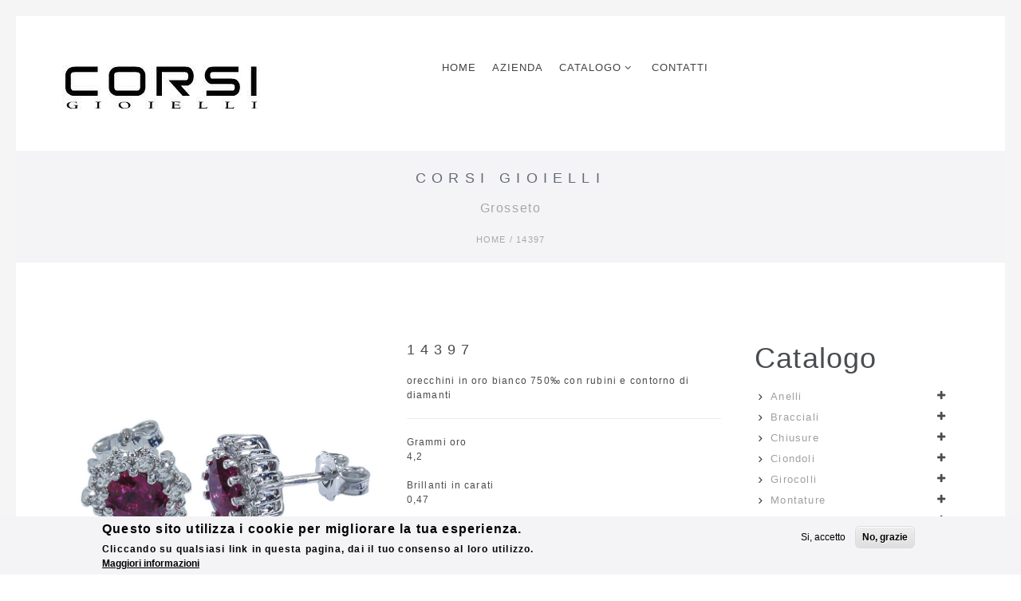

--- FILE ---
content_type: text/html; charset=utf-8
request_url: https://corsigioielli.com/14397
body_size: 6397
content:
<!DOCTYPE html>
<!--[if lt IE 7 ]><html class="ie ie6" lang="en"> <![endif]-->
<!--[if IE 7 ]><html class="ie ie7" lang="en"> <![endif]-->
<!--[if IE 8 ]><html class="ie ie8" lang="en"> <![endif]-->
<!--[if (gte IE 9)|!(IE)]><!--><html lang="en"> <!--<![endif]-->

    <head>

        <meta http-equiv="Content-Type" content="text/html; charset=utf-8" />
<meta name="viewport" content="width=device-width, initial-scale=1, maximum-scale=1" />
        <title>14397 | Corsi Gioielli</title>
		      <style type="text/css" media="all">
@import url("https://corsigioielli.com/modules/system/system.base.css?syv4ky");
@import url("https://corsigioielli.com/modules/system/system.messages.css?syv4ky");
</style>
<style type="text/css" media="all">
@import url("https://corsigioielli.com/modules/comment/comment.css?syv4ky");
@import url("https://corsigioielli.com/sites/corsigioielli.com/modules/corsi_catalog_menu/css/corsi_menu.css?syv4ky");
@import url("https://corsigioielli.com/modules/field/theme/field.css?syv4ky");
@import url("https://corsigioielli.com/modules/node/node.css?syv4ky");
@import url("https://corsigioielli.com/modules/search/search.css?syv4ky");
@import url("https://corsigioielli.com/modules/forum/forum.css?syv4ky");
@import url("https://corsigioielli.com/sites/all/modules/views/css/views.css?syv4ky");
@import url("https://corsigioielli.com/sites/all/modules/ckeditor/css/ckeditor.css?syv4ky");
</style>
<style type="text/css" media="all">
@import url("https://corsigioielli.com/sites/all/modules/ctools/css/ctools.css?syv4ky");
@import url("https://corsigioielli.com/sites/all/modules/panels/css/panels.css?syv4ky");
@import url("https://corsigioielli.com/sites/all/modules/panels/plugins/layouts/flexible/flexible.css?syv4ky");
@import url("https://corsigioielli.com/sites/corsi.logomatica.it/files/ctools/css/d18a91f9aea134e4cd7f1f6d319c6aa7.css?syv4ky");
@import url("https://corsigioielli.com/sites/corsigioielli.com/modules/custom_search/custom_search.css?syv4ky");
@import url("https://corsigioielli.com/sites/all/modules/eu_cookie_compliance/css/eu_cookie_compliance.css?syv4ky");
@import url("https://corsigioielli.com/sites/corsi.logomatica.it/files/ctools/css/24718041785161283cbcb0509c67e75a.css?syv4ky");
</style>
<style type="text/css" media="all">
@import url("https://corsigioielli.com/sites/corsigioielli.com/themes/fiora/css/bootstrap.min.css?syv4ky");
@import url("https://corsigioielli.com/sites/corsigioielli.com/themes/fiora/css/jollyicons.css?syv4ky");
@import url("https://corsigioielli.com/sites/corsigioielli.com/themes/fiora/css/et-icons.css?syv4ky");
@import url("https://corsigioielli.com/sites/corsigioielli.com/themes/fiora/css/animate.css?syv4ky");
@import url("https://corsigioielli.com/sites/corsigioielli.com/themes/fiora/css/owl-carousel.css?syv4ky");
@import url("https://corsigioielli.com/sites/corsigioielli.com/themes/fiora/style.css?syv4ky");
@import url("https://corsigioielli.com/sites/corsigioielli.com/themes/fiora/css/custom/custom.css?syv4ky");
@import url("https://corsigioielli.com/sites/corsigioielli.com/themes/fiora/css/prettyPhoto.css?syv4ky");
@import url("https://corsigioielli.com/sites/corsigioielli.com/themes/fiora/rs-plugin/css/settings.css?syv4ky");
</style>

        <script src="/sites/corsigioielli.com/themes/fiora/js/jquery.js"></script>
        <script src="https://oss.maxcdn.com/libs/html5shiv/3.7.0/html5shiv.js"></script>

        <!-- HTML5 Shim and Respond.js IE8 support of HTML5 elements and media queries -->
        <!-- WARNING: Respond.js doesn't work if you view the page via file:// -->
        <!--[if lt IE 9]>
            <script src="https://oss.maxcdn.com/libs/html5shiv/3.7.0/html5shiv.js"></script>
            <script src="https://oss.maxcdn.com/libs/respond.js/1.4.2/respond.min.js"></script>
        <![endif]-->

    </head>
    <body class="html not-front not-logged-in no-sidebars page-node page-node- page-node-81684 node-type-art-portfolio" >
        
        <div class="wrapper">
    <header class="header">
        <div class="menu-wrapper">
            <nav class="navbar navbar-default" role="navigation">
                <div class="container">
                    <div class="navbar-header">
                        <button type="button" class="navbar-toggle collapsed" data-toggle="collapse" data-target="#navbar" aria-expanded="false" aria-controls="navbar">
                            <span class="sr-only">Toggle navigation</span>
                            <span class="icon-menu-3"></span>
                        </button>
                        
						<!-- Logo -->  
													<a href="/" title="Home" rel="home" class="logo">
								<img src="https://corsigioielli.com/sites/corsi.logomatica.it/files/logo.jpg" alt="Home" />
							</a>
						                    </div>
                    <div id="navbar" class="navbar-collapse collapse">
                          <div class="region region-menu region-menu">
    <div id="block-system-main-menu" class="block block-system block-menu">

    
  <div class="content">
    <ul class="menu"><li class="first leaf"><a href="/index" title="">Home </a></li>
<li class="leaf"><a href="/about" title="">Azienda</a></li>
<li class="expanded"><a href="/portfolio-2" title="">Catalogo</a><ul class="menu"><li class="first last leaf menu-views"><div class="view view-menu-catalogo view-id-menu_catalogo view-display-id-block view-dom-id-7f136f383e3e5c563aef22242879bff6">
        
  
  
      <div class="view-content">
        <div>
      
          <a href="/catalogo/anelli">Anelli</a>    </div>
  <div>
      
          <a href="/catalogo/bracciali">Bracciali</a>    </div>
  <div>
      
          <a href="/catalogo/chiusure">Chiusure</a>    </div>
  <div>
      
          <a href="/catalogo/ciondoli">Ciondoli</a>    </div>
  <div>
      
          <a href="/catalogo/girocolli">Girocolli</a>    </div>
  <div>
      
          <a href="/catalogo/montature">Montature</a>    </div>
  <div>
      
          <a href="/catalogo/orecchini">Orecchini</a>    </div>
    </div>
  
  
  
  
  
  
</div></li>
</ul></li>
<li class="last leaf"><a href="/contacts" title="">Contatti</a></li>
</ul>  </div>
</div>
  </div>
                                            </div><!--/.nav-collapse -->
                </div><!--/.container-fluid -->
            </nav>
        </div><!-- end menu-wrapper -->
    </header><!-- end header -->
            <section id="single-header">
            <div class="container">
                <div class="row">
                    <div class="col-lg-12">
                        <div class="single-title">
                                                              <div class="region region-breadcrumbs region-breadcrumbs">
    <div id="block-block-5" class="block block-block">

    
  <div class="content">
    <h3>Corsi Gioielli</h3>
<p>Grosseto</p>  </div>
</div>
  </div>
                                                    </div>
                                                                                    <div class="bread-crumbs"><a href="/">Home</a> / 14397</div>                                                                        </div>
                </div><!-- end row -->
            </div>  
        </section>
                              <div class="region region-content region-content">
    <div id="block-system-main" class="block block-system">

    
  <div class="content">
    <div class="panel-flexible panels-flexible-panel_con_sidebar_destra clearfix" >
<div class="panel-flexible-inside panels-flexible-panel_con_sidebar_destra-inside">
<div class="panels-flexible-row panels-flexible-row-panel_con_sidebar_destra-1 panels-flexible-row-first clearfix white-wrapper nopadding container-style">
  <div class="inside panels-flexible-row-inside panels-flexible-row-panel_con_sidebar_destra-1-inside panels-flexible-row-inside-first clearfix">
<div class="panels-flexible-region panels-flexible-region-panel_con_sidebar_destra-left panels-flexible-region-first col-md-9 col-sm-8 col-xs-12">
  <div class="inside panels-flexible-region-inside panels-flexible-region-panel_con_sidebar_destra-left-inside panels-flexible-region-inside-first">
<div class="panel-pane pane-entity-view pane-node"  >
  
      
  
  <div class="pane-content">
        <section class="nopadding">
            <div class="row">
                <div class="col-md-12 col-sm-12 col-xs-12">
                    <div class="row single-portfolio">
                        <div class="portfolio-media col-md-6 col-sm-6 col-xs-12">
                                                                                                    <div class="media-element entry ">
                                        <img src="https://corsigioielli.com/sites/corsi.logomatica.it/files/immagini/portfolio/14345-14397.jpg" class="img-responsive" alt="">
                                        <div class="magnifier outline-outward">
                                            <div class="buttons">
                                                <a class="portfoliobuttons" href="https://corsigioielli.com/sites/corsi.logomatica.it/files/immagini/portfolio/14345-14397.jpg" data-gal="prettyPhoto[product-gallery]" title=""><i class="icon-search"></i></a>
                                            </div>
                                        </div>
                                    </div><!-- end entry -->
                                                            </div><!-- end portfolio-media -->

                        <div class="portfolio-desc col-md-6 col-sm-6 col-xs-12">
                            <div class="title text-left">
                                <h3 class="section-title">14397</h3>
                                <p class="lead"></p>
                            </div><!-- end section-title -->

                            orecchini in oro bianco 750‰ con rubini e contorno di diamanti                            <hr />
                                                          Grammi oro<div class="field-item even">4,2</div><br>
                                                                                      Brillanti in carati<div class="field-item even">0,47</div><br>
                                                                                                                                              Rubini in carati<div class="field-item even">1,31</div><br>
                                                                                                                                            


                          <!--  <div class="clearfix button-wrapper">
                                <a class="btn btn-primary" href="https://corsigioielli.com/portfolio-classic">ALL ITEMS</a>
                            </div> -->
                        </div><!-- end portfolio-desc -->
                    </div><!-- end single-portfolio -->
                </div><!-- end content -->
            </div><!-- end row -->
    </section><!-- end white -->
      </div>

  
  </div>
  </div>
</div>
<div class="panels-flexible-region panels-flexible-region-panel_con_sidebar_destra-right panels-flexible-region-last right-sidebar col-md-3 col-sm-4 col-xs-12">
  <div class="inside panels-flexible-region-inside panels-flexible-region-panel_con_sidebar_destra-right-inside panels-flexible-region-inside-last">
<div class="panel-pane pane-block pane-corsi-catalog-menu-catalog-terms"  >
  
        <h2 class="pane-title">
      Catalogo    </h2>
    
  
  <div class="pane-content">
    <div class='check corsi'><ul id='corsi-nav'>
<li class='level0'><a href="/catalogo/anelli">Anelli&nbsp;</a><span class="icon-plus open-submenu"></span>
<ul class='level1'>
<li class='level1'><a href="/catalogo/anelli/anello">anello&nbsp;</a></li>
<li class='level1'><a href="/catalogo/anelli/anello-amarina">anello a.marina&nbsp;</a></li>
<li class='level1'><a href="/catalogo/anelli/anello-black">anello black&nbsp;</a></li>
<li class='level1'><a href="/catalogo/anelli/anello-brown">anello brown&nbsp;</a></li>
<li class='level1'><a href="/catalogo/anelli/anello-contrarier">anello contrarier&nbsp;</a></li>
<li class='level1'><a href="/catalogo/anelli/anello-cuore-zaffiro">anello cuore zaffiro&nbsp;</a></li>
<li class='level1'><a href="/catalogo/anelli/anello-fancy">anello fancy&nbsp;</a></li>
<li class='level1'><a href="/catalogo/anelli/anello-fascia">anello fascia&nbsp;</a></li>
<li class='level1'><a href="/catalogo/anelli/anello-fascia-zaffiro">anello fascia zaffiro&nbsp;</a></li>
<li class='level1'><a href="/catalogo/anelli/anello-fede">anello fede&nbsp;</a></li>
<li class='level1'><a href="/catalogo/anelli/anello-margherita">anello margherita&nbsp;</a></li>
<li class='level1'><a href="/catalogo/anelli/anello-pav%C3%A8">anello pavè&nbsp;</a></li>
<li class='level1'><a href="/catalogo/anelli/anello-perla">anello perla&nbsp;</a></li>
<li class='level1'><a href="/catalogo/anelli/anello-perla-brown">anello perla brown&nbsp;</a></li>
<li class='level1'><a href="/catalogo/anelli/anello-rubino">anello rubino&nbsp;</a></li>
<li class='level1'><a href="/catalogo/anelli/anello-smeraldo">anello smeraldo&nbsp;</a></li>
<li class='level1'><a href="/catalogo/anelli/anello-smeraldo-rubino">anello smeraldo rubino&nbsp;</a></li>
<li class='level1'><a href="/catalogo/anelli/anello-solitario">anello solitario&nbsp;</a></li>
<li class='level1'><a href="/catalogo/anelli/anello-trilogy">anello trilogy&nbsp;</a></li>
<li class='level1'><a href="/catalogo/anelli/anello-uomo">anello uomo&nbsp;</a></li>
<li class='level1'><a href="/catalogo/anelli/anello-veretta">anello veretta&nbsp;</a></li>
<li class='level1'><a href="/catalogo/anelli/anello-veretta-eternity">anello veretta eternity&nbsp;</a></li>
<li class='level1'><a href="/catalogo/anelli/anello-veretta-eternity-black">anello veretta eternity black&nbsp;</a></li>
<li class='level1'><a href="/catalogo/anelli/anello-veretta-eternity-brown">anello veretta eternity brown&nbsp;</a></li>
<li class='level1'><a href="/catalogo/anelli/anello-zaffiro">anello zaffiro&nbsp;</a></li>
<li class='level1'><a href="/catalogo/anelli/anello-zaffiro-rubino">anello zaffiro rubino&nbsp;</a></li>
<li class='level1'><a href="/catalogo/anelli/anello-zaffiro-smeraldo">anello zaffiro smeraldo&nbsp;</a></li>
<li class='level1'><a href="/catalogo/anelli/anello-pav%C3%A8">anello pavè&nbsp;</a></li>
</ul>
</li>
<li class='level0'><a href="/catalogo/bracciali">Bracciali&nbsp;</a><span class="icon-plus open-submenu"></span>
<ul class='level1'>
<li class='level1'><a href="/catalogo/bracciali/bracciale-zaffiro">bracciale zaffiro&nbsp;</a></li>
<li class='level1'><a href="/catalogo/bracciali/bracciale-tennis-black">bracciale tennis black&nbsp;</a></li>
<li class='level1'><a href="/catalogo/bracciali/bracciale-brown">bracciale brown&nbsp;</a></li>
<li class='level1'><a href="/catalogo/bracciali/bracciale-amarina">bracciale a.marina&nbsp;</a></li>
<li class='level1'><a href="/catalogo/bracciali/bracciale">bracciale&nbsp;</a></li>
<li class='level1'><a href="/catalogo/bracciali/bracciale-rigido">bracciale rigido&nbsp;</a></li>
<li class='level1'><a href="/catalogo/bracciali/bracciale-rubino">bracciale rubino&nbsp;</a></li>
<li class='level1'><a href="/catalogo/bracciali/bracciale-tennis">bracciale tennis&nbsp;</a></li>
<li class='level1'><a href="/catalogo/bracciali/bracciale-smeraldo">bracciale smeraldo&nbsp;</a></li>
</ul>
</li>
<li class='level0'><a href="/catalogo/chiusure">Chiusure&nbsp;</a><span class="icon-plus open-submenu"></span>
<ul class='level1'>
<li class='level1'><a href="/catalogo/chiusure/chiusura-multifilo">chiusura multifilo&nbsp;</a></li>
<li class='level1'><a href="/catalogo/chiusure/chiusura-perla">chiusura perla&nbsp;</a></li>
<li class='level1'><a href="/catalogo/chiusure/chiusura">chiusura&nbsp;</a></li>
</ul>
</li>
<li class='level0'><a href="/catalogo/ciondoli">Ciondoli&nbsp;</a><span class="icon-plus open-submenu"></span>
<ul class='level1'>
<li class='level1'><a href="/catalogo/ciondoli/ciondolo-margherita">ciondolo margherita&nbsp;</a></li>
<li class='level1'><a href="/catalogo/ciondoli/ciondolo-amarina">ciondolo a.marina&nbsp;</a></li>
<li class='level1'><a href="/catalogo/ciondoli/ciondolo-bimbo">ciondolo bimbo&nbsp;</a></li>
<li class='level1'><a href="/catalogo/ciondoli/ciondolo-cuore">ciondolo cuore&nbsp;</a></li>
<li class='level1'><a href="/catalogo/ciondoli/ciondolo-croce-black">ciondolo croce black&nbsp;</a></li>
<li class='level1'><a href="/catalogo/ciondoli/ciondolo">ciondolo&nbsp;</a></li>
<li class='level1'><a href="/catalogo/ciondoli/ciondolo-perla-black">ciondolo perla black&nbsp;</a></li>
<li class='level1'><a href="/catalogo/ciondoli/ciondolo-perla">ciondolo perla&nbsp;</a></li>
<li class='level1'><a href="/catalogo/ciondoli/ciondolo-perla-brown">ciondolo perla brown&nbsp;</a></li>
<li class='level1'><a href="/catalogo/ciondoli/ciondolo-croce">ciondolo croce&nbsp;</a></li>
<li class='level1'><a href="/catalogo/ciondoli/ciondolo-smeraldo">ciondolo smeraldo&nbsp;</a></li>
<li class='level1'><a href="/catalogo/ciondoli/ciondolo-zaffiro">ciondolo zaffiro&nbsp;</a></li>
<li class='level1'><a href="/catalogo/ciondoli/ciondolo-rubino">ciondolo rubino&nbsp;</a></li>
<li class='level1'><a href="/catalogo/ciondoli/ciondolo-trilogy">ciondolo trilogy&nbsp;</a></li>
<li class='level1'><a href="/catalogo/ciondoli/ciondolo-pav%C3%A8">ciondolo pavè&nbsp;</a></li>
<li class='level1'><a href="/catalogo/ciondoli/ciondolo-pluce">ciondolo p.luce&nbsp;</a></li>
<li class='level1'><a href="/catalogo/ciondoli/ciondolo-brown">ciondolo brown&nbsp;</a></li>
<li class='level1'><a href="/catalogo/ciondoli/ciondolo-black">ciondolo black&nbsp;</a></li>
</ul>
</li>
<li class='level0'><a href="/catalogo/girocolli">Girocolli&nbsp;</a><span class="icon-plus open-submenu"></span>
<ul class='level1'>
<li class='level1'><a href="/catalogo/girocolli/girocollo">girocollo&nbsp;</a></li>
<li class='level1'><a href="/catalogo/girocolli/girocollo-rosario">girocollo rosario&nbsp;</a></li>
<li class='level1'><a href="/catalogo/girocolli/girocollo-fantasia">girocollo fantasia&nbsp;</a></li>
<li class='level1'><a href="/catalogo/girocolli/girocollo-brown-tennis">girocollo brown tennis&nbsp;</a></li>
<li class='level1'><a href="/catalogo/girocolli/girocollo-brown">girocollo brown&nbsp;</a></li>
<li class='level1'><a href="/catalogo/girocolli/girocollo-perla">girocollo perla&nbsp;</a></li>
<li class='level1'><a href="/catalogo/girocolli/girocollo-smeraldo">girocollo smeraldo&nbsp;</a></li>
<li class='level1'><a href="/catalogo/girocolli/girocollo-rubino">girocollo rubino&nbsp;</a></li>
<li class='level1'><a href="/catalogo/girocolli/girocollo-tennis">girocollo tennis&nbsp;</a></li>
<li class='level1'><a href="/catalogo/girocolli/girocollo-amarina">girocollo a.marina&nbsp;</a></li>
</ul>
</li>
<li class='level0'><a href="/catalogo/montature">Montature&nbsp;</a><span class="icon-plus open-submenu"></span>
<ul class='level1'>
<li class='level1'><a href="/catalogo/montature/montatura">montatura&nbsp;</a></li>
</ul>
</li>
<li class='level0'><a href="/catalogo/orecchini">Orecchini&nbsp;</a><span class="icon-plus open-submenu"></span>
<ul class='level1'>
<li class='level1'><a href="/catalogo/orecchini/orecchini-amarina">orecchini a.marina&nbsp;</a></li>
<li class='level1'><a href="/catalogo/orecchini/orecchini-black">orecchini black&nbsp;</a></li>
<li class='level1'><a href="/catalogo/orecchini/orecchini-brown">orecchini brown&nbsp;</a></li>
<li class='level1'><a href="/catalogo/orecchini/orecchini-cerchio">orecchini cerchio&nbsp;</a></li>
<li class='level1'><a href="/catalogo/orecchini/orecchini-margherita">orecchini margherita&nbsp;</a></li>
<li class='level1'><a href="/catalogo/orecchini/orecchini-cuore">orecchini cuore&nbsp;</a></li>
<li class='level1'><a href="/catalogo/orecchini/orecchini-pav%C3%A8">orecchini pavè&nbsp;</a></li>
<li class='level1'><a href="/catalogo/orecchini/orecchini-pluce">orecchini p.luce&nbsp;</a></li>
<li class='level1'><a href="/catalogo/orecchini/orecchini-perla">orecchini perla&nbsp;</a></li>
<li class='level1'><a href="/catalogo/orecchini/orecchini-perla-black">orecchini perla black&nbsp;</a></li>
<li class='level1'><a href="/catalogo/orecchini/orecchini-perla-brown">orecchini perla brown&nbsp;</a></li>
<li class='level1'><a href="/catalogo/orecchini/orecchini-rubino">orecchini rubino&nbsp;</a></li>
<li class='level1'><a href="/catalogo/orecchini/orecchini-smeraldo">orecchini smeraldo&nbsp;</a></li>
<li class='level1'><a href="/catalogo/orecchini/orecchini-smeraldo-rubino">orecchini smeraldo rubino&nbsp;</a></li>
<li class='level1'><a href="/catalogo/orecchini/orecchini-trilogy">orecchini trilogy&nbsp;</a></li>
<li class='level1'><a href="/catalogo/orecchini/orecchini-zaffiro">orecchini zaffiro&nbsp;</a></li>
</ul>
</li>
<li class='level0'><a href="/catalogo/spille">Spille&nbsp;</a><span class="icon-plus open-submenu"></span>
<ul class='level1'>
<li class='level1'><a href="/catalogo/spille/spilla">spilla&nbsp;</a></li>
</ul>
</div>  </div>

  
  </div>
  </div>
</div>
  </div>
</div>
<div class="panels-flexible-row panels-flexible-row-panel_con_sidebar_destra-main-row panels-flexible-row-last clearfix">
  <div class="inside panels-flexible-row-inside panels-flexible-row-panel_con_sidebar_destra-main-row-inside panels-flexible-row-inside-last clearfix">
<div class="panels-flexible-region panels-flexible-region-panel_con_sidebar_destra-center panels-flexible-region-first panels-flexible-region-last">
  <div class="inside panels-flexible-region-inside panels-flexible-region-panel_con_sidebar_destra-center-inside panels-flexible-region-inside-first panels-flexible-region-inside-last">
  </div>
</div>
  </div>
</div>
</div>
</div>
  </div>
</div>
  </div>
        
              <div class="region region-footer region-footer">
    <div id="block-block-3" class="block block-block">

    
  <div class="content">
    <footer class="footer clearfix">
        <div class="container">
            <div class="title">
                <h3 class="section-title">
                    CONTATTACI
                </h3><!-- end section-title -->
                <p class="lead">Per qualsiasi necessità puoi contattarci telefonicamente al numero Verde 800023398 <br>
                     o alla email info@corsigioielli.com</p>
            </div>
            <div class="row text-center">
                <div class="col-lg-4">
                    <div class="widget wow fadeIn borderright">
                        <h3 class="section-sub-title"><i class="icon-phone"></i> Numero Verde</h3>
                        <p class="lead">800023398 </p>
                          </div><!-- end widget -->
                </div><!-- end col-lg-4 -->

                <div class="col-lg-4">
                    <div class="widget wow fadeIn">
                        <h3 class="section-sub-title"><i class="icon-map"></i> Stargem srl </h3>
                       <p class="lead">P.iva 01227800537 </p>
                    </div><!-- end widget -->
                </div><!-- end col-lg-4 -->

                <div class="col-lg-4">
                    <div class="widget wow fadeIn borderleft">
                        <h3 class="section-sub-title"><i class="icon-mail"></i> Email</h3>
                        <p class="lead">info@corsigioielli.com</p>
                    </div><!-- end widget -->
                </div><!-- end col-lg-4 -->
            </div><!-- end row -->
            <div class="row">
              <div class="col-lg-12" style="margin: 20px 0; text-align: center;">
                <a style="color: #fff" href="/informativa-privacy-cookie-policy">Informativa sulla privacy e cookie policy</a> -  <a style="color: #fff" href="/impostazioni-privacy">Impostazioni privacy</a>
              </div>
            </div>
        </div><!-- end container -->
    </footer><!-- end footer -->  </div>
</div>
  </div>
    </div><!-- end wrapper -->
        <script type="text/javascript">
<!--//--><![CDATA[//><!--
window.eu_cookie_compliance_cookie_name = "";
//--><!]]>
</script>
<script type="text/javascript" defer="defer" src="https://corsigioielli.com/sites/all/modules/eu_cookie_compliance/js/eu_cookie_compliance.min.js?syv4ky"></script>
        <script type="text/javascript" src="//ajax.googleapis.com/ajax/libs/jquery/1.9.1/jquery.min.js"></script>
<script type="text/javascript">
<!--//--><![CDATA[//><!--
window.jQuery || document.write("<script src='/sites/all/modules/jquery_update/replace/jquery/1.9/jquery.min.js'>\x3C/script>")
//--><!]]>
</script>
<script type="text/javascript" src="https://corsigioielli.com/misc/jquery.once.js?v=1.2"></script>
<script type="text/javascript" src="https://corsigioielli.com/misc/drupal.js?syv4ky"></script>
<script type="text/javascript" src="https://corsigioielli.com/sites/all/modules/jquery_update/replace/ui/external/jquery.cookie.js?v=67fb34f6a866c40d0570"></script>
<script type="text/javascript" src="https://corsigioielli.com/sites/corsigioielli.com/modules/corsi_catalog_menu/js/corsi_menu.js?syv4ky"></script>
<script type="text/javascript" src="https://corsigioielli.com/sites/all/modules/impostazioni_privacy/impostazioni-privacy.js?syv4ky"></script>
<script type="text/javascript" src="https://corsigioielli.com/sites/corsi.logomatica.it/files/languages/it_2498DPDWdxGVpq7fxC5WhX6gEH8l8BTaZO_w25ypIpY.js?syv4ky"></script>
<script type="text/javascript" src="https://corsigioielli.com/sites/corsigioielli.com/modules/custom_search/js/custom_search.js?syv4ky"></script>
<script type="text/javascript" src="https://corsigioielli.com/sites/corsigioielli.com/modules/newsletter/js/newsletter.js?syv4ky"></script>
<script type="text/javascript">
<!--//--><![CDATA[//><!--
(function ($) {$(document).ready(function () {
    Drupal.behaviors.newsletter.subscribeForm();
  });})(jQuery);
//--><!]]>
</script>
<script type="text/javascript" src="https://corsigioielli.com/sites/corsigioielli.com/themes/fiora/js/custom/googlemaps.js?syv4ky"></script>
<script type="text/javascript" src="https://corsigioielli.com/sites/corsigioielli.com/themes/fiora/js/bootstrap.min.js?syv4ky"></script>
<script type="text/javascript" src="https://corsigioielli.com/sites/corsigioielli.com/themes/fiora/js/retina.js?syv4ky"></script>
<script type="text/javascript" src="https://corsigioielli.com/sites/corsigioielli.com/themes/fiora/js/wow.js?syv4ky"></script>
<script type="text/javascript" src="https://corsigioielli.com/sites/corsigioielli.com/themes/fiora/js/jquery.stellar.js?syv4ky"></script>
<script type="text/javascript" src="https://corsigioielli.com/sites/corsigioielli.com/themes/fiora/js/jquery.prettyPhoto.js?syv4ky"></script>
<script type="text/javascript" src="https://corsigioielli.com/sites/corsigioielli.com/themes/fiora/js/script.js?syv4ky"></script>
<script type="text/javascript" src="https://corsigioielli.com/sites/corsigioielli.com/themes/fiora/js/owl.carousel.js?syv4ky"></script>
<script type="text/javascript" src="https://corsigioielli.com/sites/corsigioielli.com/themes/fiora/js/smoothscroll.js?syv4ky"></script>
<script type="text/javascript" src="https://corsigioielli.com/sites/corsigioielli.com/themes/fiora/js/jquery.jigowatt.js?syv4ky"></script>
<script type="text/javascript" src="https://corsigioielli.com/sites/corsigioielli.com/themes/fiora/js/onepagescripts.js?syv4ky"></script>
<script type="text/javascript" src="https://corsigioielli.com/sites/corsigioielli.com/themes/fiora/js/jquery.isotope.min.js?syv4ky"></script>
<script type="text/javascript" src="https://corsigioielli.com/sites/corsigioielli.com/themes/fiora/js/4col-portfolio.js?syv4ky"></script>
<script type="text/javascript" src="https://corsigioielli.com/sites/corsigioielli.com/themes/fiora/js/custom/custom.js?syv4ky"></script>
<script type="text/javascript">
<!--//--><![CDATA[//><!--
jQuery.extend(Drupal.settings, {"basePath":"\/","pathPrefix":"","ajaxPageState":{"theme":"fiora","theme_token":"tIoInTPcWJBsw2wksleQGLU1_jOxh_-RY4ejCeQrEYI","js":{"0":1,"sites\/all\/modules\/eu_cookie_compliance\/js\/eu_cookie_compliance.min.js":1,"\/\/ajax.googleapis.com\/ajax\/libs\/jquery\/1.9.1\/jquery.min.js":1,"1":1,"misc\/jquery.once.js":1,"misc\/drupal.js":1,"sites\/all\/modules\/jquery_update\/replace\/ui\/external\/jquery.cookie.js":1,"sites\/corsigioielli.com\/modules\/corsi_catalog_menu\/js\/corsi_menu.js":1,"sites\/all\/modules\/impostazioni_privacy\/impostazioni-privacy.js":1,"public:\/\/languages\/it_2498DPDWdxGVpq7fxC5WhX6gEH8l8BTaZO_w25ypIpY.js":1,"sites\/corsigioielli.com\/modules\/custom_search\/js\/custom_search.js":1,"sites\/corsigioielli.com\/modules\/newsletter\/js\/newsletter.js":1,"2":1,"sites\/corsigioielli.com\/themes\/fiora\/js\/custom\/googlemaps.js":1,"sites\/corsigioielli.com\/themes\/fiora\/js\/bootstrap.min.js":1,"sites\/corsigioielli.com\/themes\/fiora\/js\/retina.js":1,"sites\/corsigioielli.com\/themes\/fiora\/js\/wow.js":1,"sites\/corsigioielli.com\/themes\/fiora\/js\/jquery.stellar.js":1,"sites\/corsigioielli.com\/themes\/fiora\/js\/jquery.prettyPhoto.js":1,"sites\/corsigioielli.com\/themes\/fiora\/js\/script.js":1,"sites\/corsigioielli.com\/themes\/fiora\/js\/owl.carousel.js":1,"sites\/corsigioielli.com\/themes\/fiora\/js\/smoothscroll.js":1,"sites\/corsigioielli.com\/themes\/fiora\/js\/jquery.jigowatt.js":1,"sites\/corsigioielli.com\/themes\/fiora\/js\/onepagescripts.js":1,"sites\/corsigioielli.com\/themes\/fiora\/js\/jquery.isotope.min.js":1,"sites\/corsigioielli.com\/themes\/fiora\/js\/4col-portfolio.js":1,"sites\/corsigioielli.com\/themes\/fiora\/js\/custom\/custom.js":1},"css":{"modules\/system\/system.base.css":1,"modules\/system\/system.messages.css":1,"modules\/comment\/comment.css":1,"sites\/corsigioielli.com\/modules\/corsi_catalog_menu\/css\/corsi_menu.css":1,"modules\/field\/theme\/field.css":1,"modules\/node\/node.css":1,"modules\/search\/search.css":1,"modules\/forum\/forum.css":1,"sites\/all\/modules\/views\/css\/views.css":1,"sites\/all\/modules\/ckeditor\/css\/ckeditor.css":1,"sites\/all\/modules\/ctools\/css\/ctools.css":1,"sites\/all\/modules\/panels\/css\/panels.css":1,"sites\/all\/modules\/panels\/plugins\/layouts\/flexible\/flexible.css":1,"public:\/\/ctools\/css\/d18a91f9aea134e4cd7f1f6d319c6aa7.css":1,"sites\/corsigioielli.com\/modules\/custom_search\/custom_search.css":1,"sites\/all\/modules\/eu_cookie_compliance\/css\/eu_cookie_compliance.css":1,"public:\/\/ctools\/css\/24718041785161283cbcb0509c67e75a.css":1,"sites\/corsigioielli.com\/themes\/fiora\/css\/bootstrap.min.css":1,"sites\/corsigioielli.com\/themes\/fiora\/css\/jollyicons.css":1,"sites\/corsigioielli.com\/themes\/fiora\/css\/et-icons.css":1,"sites\/corsigioielli.com\/themes\/fiora\/css\/animate.css":1,"sites\/corsigioielli.com\/themes\/fiora\/css\/owl-carousel.css":1,"sites\/corsigioielli.com\/themes\/fiora\/style.css":1,"sites\/corsigioielli.com\/themes\/fiora\/css\/custom\/custom.css":1,"sites\/corsigioielli.com\/themes\/fiora\/css\/prettyPhoto.css":1,"sites\/corsigioielli.com\/themes\/fiora\/css\/extralayers.css":1,"sites\/corsigioielli.com\/themes\/fiora\/rs-plugin\/css\/settings.css":1}},"custom_search":{"form_target":"_self","solr":0},"better_exposed_filters":{"views":{"brands":{"displays":{"block_classic":{"filters":[]}}},"blog_categories":{"displays":{"block_sidebar":{"filters":[]}}},"blogs":{"displays":{"block_sidebar":{"filters":[]}}},"blog_tags":{"displays":{"block_sidebar":{"filters":[]}}},"menu_catalogo":{"displays":{"block":{"filters":[]}}}}},"exposed":[],"lang":"und","eu_cookie_compliance":{"cookie_policy_version":"1.0.0","popup_enabled":1,"popup_agreed_enabled":1,"popup_hide_agreed":0,"popup_clicking_confirmation":false,"popup_scrolling_confirmation":false,"popup_html_info":"\u003Cdiv class=\u0022eu-cookie-compliance-banner eu-cookie-compliance-banner-info eu-cookie-compliance-banner--opt-in\u0022\u003E\n  \u003Cdiv class=\u0022popup-content info\u0022\u003E\n        \u003Cdiv id=\u0022popup-text\u0022\u003E\n      \u003Ch2\u003EQuesto sito utilizza i cookie per migliorare la tua esperienza.\u003C\/h2\u003E\u003Cp\u003ECliccando su qualsiasi link in questa pagina, dai il tuo consenso al loro utilizzo.\u003C\/p\u003E              \u003Cbutton type=\u0022button\u0022 class=\u0022find-more-button eu-cookie-compliance-more-button\u0022\u003EMaggiori informazioni\u003C\/button\u003E\n          \u003C\/div\u003E\n    \n    \u003Cdiv id=\u0022popup-buttons\u0022 class=\u0022\u0022\u003E\n            \u003Cbutton type=\u0022button\u0022 class=\u0022agree-button eu-cookie-compliance-secondary-button\u0022\u003ESi, accetto\u003C\/button\u003E\n              \u003Cbutton type=\u0022button\u0022 class=\u0022decline-button eu-cookie-compliance-default-button\u0022 \u003ENo, grazie\u003C\/button\u003E\n          \u003C\/div\u003E\n  \u003C\/div\u003E\n\u003C\/div\u003E","use_mobile_message":false,"mobile_popup_html_info":"\u003Cdiv class=\u0022eu-cookie-compliance-banner eu-cookie-compliance-banner-info eu-cookie-compliance-banner--opt-in\u0022\u003E\n  \u003Cdiv class=\u0022popup-content info\u0022\u003E\n        \u003Cdiv id=\u0022popup-text\u0022\u003E\n                    \u003Cbutton type=\u0022button\u0022 class=\u0022find-more-button eu-cookie-compliance-more-button\u0022\u003EMaggiori informazioni\u003C\/button\u003E\n          \u003C\/div\u003E\n    \n    \u003Cdiv id=\u0022popup-buttons\u0022 class=\u0022\u0022\u003E\n            \u003Cbutton type=\u0022button\u0022 class=\u0022agree-button eu-cookie-compliance-secondary-button\u0022\u003ESi, accetto\u003C\/button\u003E\n              \u003Cbutton type=\u0022button\u0022 class=\u0022decline-button eu-cookie-compliance-default-button\u0022 \u003ENo, grazie\u003C\/button\u003E\n          \u003C\/div\u003E\n  \u003C\/div\u003E\n\u003C\/div\u003E\n","mobile_breakpoint":"768","popup_html_agreed":"\u003Cdiv\u003E\n  \u003Cdiv class=\u0022popup-content agreed\u0022\u003E\n    \u003Cdiv id=\u0022popup-text\u0022\u003E\n      \u003Ch2\u003EGrazie per aver accettato i cookie.\u003C\/h2\u003E\u003Cp\u003ESe vuoi puoi chiudere questo messaggio oppure puoi approfondire l\u0027argomento sulla nostra informativa.\u003C\/p\u003E    \u003C\/div\u003E\n    \u003Cdiv id=\u0022popup-buttons\u0022\u003E\n      \u003Cbutton type=\u0022button\u0022 class=\u0022hide-popup-button eu-cookie-compliance-hide-button\u0022\u003ENascondi\u003C\/button\u003E\n              \u003Cbutton type=\u0022button\u0022 class=\u0022find-more-button eu-cookie-compliance-more-button-thank-you\u0022 \u003EMaggiori informazioni\u003C\/button\u003E\n          \u003C\/div\u003E\n  \u003C\/div\u003E\n\u003C\/div\u003E","popup_use_bare_css":false,"popup_height":"auto","popup_width":"100%","popup_delay":1000,"popup_link":"\/informativa-privacy-cookie-policy","popup_link_new_window":1,"popup_position":null,"fixed_top_position":1,"popup_language":"it","store_consent":true,"better_support_for_screen_readers":0,"reload_page":0,"domain":"","domain_all_sites":null,"popup_eu_only_js":0,"cookie_lifetime":"100","cookie_session":false,"disagree_do_not_show_popup":0,"method":"opt_in","allowed_cookies":"","withdraw_markup":"\u003Cbutton type=\u0022button\u0022 class=\u0022eu-cookie-withdraw-tab\u0022\u003EPrivacy settings\u003C\/button\u003E\n\u003Cdiv class=\u0022eu-cookie-withdraw-banner\u0022\u003E\n  \u003Cdiv class=\u0022popup-content info\u0022\u003E\n    \u003Cdiv id=\u0022popup-text\u0022\u003E\n      \u003Ch2\u003EWe use cookies on this site to enhance your user experience\u003C\/h2\u003E\u003Cp\u003EYou have given your consent for us to set cookies.\u003C\/p\u003E    \u003C\/div\u003E\n    \u003Cdiv id=\u0022popup-buttons\u0022\u003E\n      \u003Cbutton type=\u0022button\u0022 class=\u0022eu-cookie-withdraw-button\u0022\u003EWithdraw consent\u003C\/button\u003E\n    \u003C\/div\u003E\n  \u003C\/div\u003E\n\u003C\/div\u003E\n","withdraw_enabled":false,"withdraw_button_on_info_popup":null,"cookie_categories":[],"cookie_categories_details":[],"enable_save_preferences_button":null,"cookie_name":"","cookie_value_disagreed":"0","cookie_value_agreed_show_thank_you":"1","cookie_value_agreed":"2","containing_element":"body","automatic_cookies_removal":"","close_button_action":""}});
//--><!]]>
</script>
        <script>
            /* ==============================================
             GOOGLE MAP
             =============================================== */
            (function ($) {
                "use strict";
                var locations = [
                    ['<div class="infobox"><h3 class="title"><a href="www.corsigioielli.it">La nostra sede</a></h3><span>Via Zanardell 11 58100 Grosseto </span><br>0564 416522</p></div></div></div>', 42.761520, 11.109663, 2]
                ];

                var map = new google.maps.Map(document.getElementById('map'), {
                    zoom: 15,
                    scrollwheel: false,
                    navigationControl: true,
                    mapTypeControl: false,
                    scaleControl: false,
                    draggable: true,
					                    styles: [{"stylers": [{"hue": "#404347"}, {saturation: -90},
                                {gamma: 0.15}]}],
					                    center: new google.maps.LatLng(42.761520, 11.109663),
                    mapTypeId: google.maps.MapTypeId.ROADMAP
                });
                var infowindow = new google.maps.InfoWindow();
                var marker, i;
                for (i = 0; i < locations.length; i++) {
                    marker = new google.maps.Marker({
                        position: new google.maps.LatLng(locations[i][1], locations[i][2]),
                        map: map,
                        							icon: 'https://corsigioielli.com/sites/corsi.logomatica.it/files/marker.png'
						                    });
                    google.maps.event.addListener(marker, 'click', (function (marker, i) {
                        return function () {
                            infowindow.setContent(locations[i][0]);
                            infowindow.open(map, marker);
                        }
                    })(marker, i));
                }
            })(jQuery);
        </script>

    </body>
</html>


--- FILE ---
content_type: text/css
request_url: https://corsigioielli.com/sites/corsigioielli.com/modules/corsi_catalog_menu/css/corsi_menu.css?syv4ky
body_size: 33
content:
#corsi-nav li.level0 {
  list-style: none;
}

#corsi-nav ul.level1 {
  margin-left: 10px !important;
  display: none;
}

#corsi-nav li span.open-submenu {
  float: right;
}

#corsi-nav li a.active {
  color: #cb875f;
  font-weight: bold;
}
.submenu-active {
  display: block !important;
}


--- FILE ---
content_type: text/css
request_url: https://corsigioielli.com/sites/corsi.logomatica.it/files/ctools/css/d18a91f9aea134e4cd7f1f6d319c6aa7.css?syv4ky
body_size: 130
content:
.panels-flexible-panel_con_sidebar_destra .panels-flexible-region {
  padding: 0;
}

.panels-flexible-panel_con_sidebar_destra .panels-flexible-region-inside {
  padding-right: 0.5em;
  padding-left: 0.5em;
}

.panels-flexible-panel_con_sidebar_destra .panels-flexible-region-inside-first {
  padding-left: 0;
}

.panels-flexible-panel_con_sidebar_destra .panels-flexible-region-inside-last {
  padding-right: 0;
}

.panels-flexible-panel_con_sidebar_destra .panels-flexible-column {
  padding: 0;
}

.panels-flexible-panel_con_sidebar_destra .panels-flexible-column-inside {
  padding-right: 0.5em;
  padding-left: 0.5em;
}

.panels-flexible-panel_con_sidebar_destra .panels-flexible-column-inside-first {
  padding-left: 0;
}

.panels-flexible-panel_con_sidebar_destra .panels-flexible-column-inside-last {
  padding-right: 0;
}

.panels-flexible-panel_con_sidebar_destra .panels-flexible-row {
  padding: 0 0 0.5em 0;
  margin: 0;
}

.panels-flexible-panel_con_sidebar_destra .panels-flexible-row-last {
  padding-bottom: 0;
}

.panels-flexible-column-panel_con_sidebar_destra-main {
  float: left;
  width: 99.0000%;
}

.panels-flexible-panel_con_sidebar_destra-inside {
  padding-right: 0px;
}

.panels-flexible-panel_con_sidebar_destra {
  width: auto;
}

.panels-flexible-region-panel_con_sidebar_destra-left {
  float: left;
  width: 49.5000%;
}

.panels-flexible-region-panel_con_sidebar_destra-right {
  float: left;
  width: 49.5000%;
}

.panels-flexible-row-panel_con_sidebar_destra-1-inside {
  padding-right: 0px;
}

.panels-flexible-region-panel_con_sidebar_destra-center {
  float: left;
  width: 99.0000%;
}

.panels-flexible-row-panel_con_sidebar_destra-main-row-inside {
  padding-right: 0px;
}



--- FILE ---
content_type: text/css
request_url: https://corsigioielli.com/sites/corsigioielli.com/themes/fiora/style.css?syv4ky
body_size: 6199
content:
/*  ################################################################

  File Name: style.css
  Template Name: Fiora
  Created By: Filiz OZER
  http://themeforest.net/user/jollythemes

  1) SKELETON
  2) HEADER
  3) SLIDER
  4) SECTIONS
  5) POST OPTIONS
  6) PORTFOLIO
  7) CSS3 ANIMATIONS


################################################################# */

/* ----------------------------------------------------
  SKELETON
------------------------------------------------------- */

@import url(http://fonts.googleapis.com/css?family=Raleway:400,700,600,500,300,800,900);

body {
    font-family: 'Raleway', Arial, sans-serif;
    background: #fff;
    color:#494c50;
    background: #fff;
    font-size: 12px;
    font-weight: 300;
    letter-spacing: 0.1em;
    line-height: 18px;
}

/* Typography */

h1 {
    font-size: 48px;
    font-weight: 300;
}

h2 {
    font-size: 36px;
    font-weight: 300;
}

h3 {
    font-size: 24px;
    font-weight: 300;
}

h4 {
    font-size: 18px;
}

h5 {
    font-size: 14px;
}

p {
    color: #686868;
    line-height: 25px;
    font-size: 13px;
}

li {
  font-size: 13px;
  line-height: 25px;
}

.portfolio-filter li a:hover,
.portfolio-filter li a.active,
.portfolio-filter li a:active,
.portfolio-filter li a:focus,
.navbar-default .navbar-nav > li > a:hover,
.navbar-default .navbar-nav > li > a:focus,
a {
color:#cb875f;
text-decoration:none;
-webkit-transition:background-color .2s linear, color .2s linear;
-moz-transition:background-color .2s linear, color .2s linear;
-o-transition:background-color .2s linear, color .2s linear;
-ms-transition:background-color .2s linear, color .2s linear;
transition:background-color .2s linear, color .2s linear;
}

.navbar-header a:hover {
border-color:#a86846;
}

a:hover,a:focus {
text-decoration:none;
color:#494c50;
}

.alignleft {
float:left;
margin:20px 20px 20px 0;
}

.alignright {
float:right;
margin:20px 0 20px 20px;
}

.aligncenter {
margin-left:auto;
margin-right:auto;
display:block;
clear:both;
}

.drop-caps p:first-child:first-letter {
  float: left;
  font-size: 75px;
  line-height: 60px;
  color: #434b55;
  padding: 4px;
  margin-right: 7px;
  margin-top: 5px;
  font-family: Georgia;
  display: block;
}

.drop-caps.full p:first-child:first-letter {
  color: #fff;
  background: #434b55 !important;
  padding: 7px;
  margin-right: 7px;
}

.custom {
  background:#434b55;
  border-left: 0 none;
  color: #fff;
  font-size: 1.25em;
  font-weight: normal;
  line-height: 1.4;
  padding: 2em;
  text-align: left;
}

.soundcloud {
border:1px solid #fff;
width:100%;
}

.vimeo {
width:695px;
height:391px;
border:1px solid #fff;
}

blockquote {
border-left:5px solid #f9f9f9;
font-size:15px;
line-height: 1.6;
font-style:italic;
font-weight:normal;
text-align:left;
margin:0 0 30px;
padding:10px 20px;
}

.first {
  clear:both
}

.last{
  margin-right:0
}

small, .small {
  font-size:100%;
}

/* ----------------------------------------------------
  HEADER
------------------------------------------------------- */

.wrapper {
  padding:20px;
  background: #f5f5f5;
}
.header {
  background: #fff;
  padding: 40px 0;
  position: relative;
}

body.onepage .header {
  position: absolute;
  top:0;
  background:rgba(255,255,255,0);
  background:transparent;
  left: 0;
  width: 100%;
  z-index:9999;
}
body.onepage .wrapper {
  padding: 0;
}
body.onepage .menu-wrapper {
  background:rgba(255,255,255,0);
  background:transparent;
}
body.onepage .menu-wrapper.affix {
  background:rgba(255,255,255,0.8) !important;
}
.menu-wrapper {
  height: auto;
  position: relative;
  width: 100%;
  margin:0;
  background:rgba(255,255,255,0.8);
  -webkit-transition: background 0.1s linear, height 0.1s linear;
  -webkit-transition-delay: 0s, 0s;
  -moz-transition: background 0.1s linear 0s, height 0.1s linear 0s;
  -o-transition: background 0.1s linear 0s, height 0.1s linear 0s;
  transition: background 0.1s linear 0s, height 0.1s linear 0s;
}
.dropdown-menu,
.menu-wrapper.affix  .dropdown-menu {
  margin-top:8px;
}
.menu-wrapper.affix {
  width:100%;
  -webkit-backface-visibility: hidden;
-webkit-transform: translateZ(0);
  top:0;
  background:rgba(255,255,255,0.9);
  right:0;
  padding: 8px 0;
  margin-top:0;
  margin:0 !important;
  position: fixed;
  z-index: 9999;
  -webkit-transition: all 0.8s;
  -moz-transition: all 0.8s;
  transition: all 0.8s;
}
.navbar,
.navbar-default {
  background: rgba(255, 255, 255, 0);
  margin:0;
  border-radius: 0;
  border:none;
  padding:0 30px;
}
.dropdown-menu > li > a:hover,
.dropdown-menu > li > a:focus {
  color:rgba(255,255,255,0.8);
  background: rgba(255, 255, 255, 0);
}
.navbar-default .navbar-nav > .open > a, .navbar-default .navbar-nav > .open > a:hover, .navbar-default .navbar-nav > .open > a:focus,
.navbar-default .navbar-nav > .active > a, .navbar-default .navbar-nav > .active > a:hover, .navbar-default .navbar-nav > .active > a:focus,
.navbar-default .navbar-nav > li > a {
  color:rgb(64,67,71);
  background: rgba(255, 255, 255, 0);
}
.dropdown-menu {
  background: #434b55;
  box-shadow:none;
  padding:10px;
  border:0;
  border-color:#f3f3ef;
  border-radius:0 !important;
}
.dropdown-menu > li > a, .dropdown-menu > li .view-menu-catalogo a {
  clear: both;
  color: #fff;
  display: block;
  font-weight: 400;
  line-height: 1.42857;
  padding: 8px 20px 8px 10px;
  white-space: nowrap;
  font-size: 12px;
  letter-spacing: 0;
  text-transform: capitalize;
}
.navbar-nav {
  font-size: 12px;
  letter-spacing: 1px;
  text-transform: uppercase;
}
.navbar-default .navbar-nav > li > a {
  padding:15px 10px;
}
.navbar > .container .navbar-brand, .navbar > .container-fluid .navbar-brand {
  margin-left: 0;
}
.navbar-brand {
  float: left;
  font-size: 18px;
  height: auto;
  text-align: center;
  margin: 8px 10px 6px 0px;
  text-transform: uppercase;
  color:rgb(64,67,71);
  line-height: 1;
  padding: 7px 20px;
  border:1px solid rgb(64,67,71);
  letter-spacing: 2px;
  text-transform: uppercase;
}

/* ----------------------------------------------------
  SLIDER STYLES
------------------------------------------------------- */

.slider-wrapper {
  background:#fff;
}
.tp-bannertimer {
  display: none !important;
}
.tparrows.preview4:after,
.tparrows.preview4 .tp-arr-titleholder {
  background:#434b55 !important;
}
.tp-caption.slider-title,
.slider-title{
  font-size:24px;
  line-height:84px;
  font-weight:300;
  letter-spacing:0.3em;
  color:rgb(203,135,95);
  text-decoration:none;
  padding:0px;
  background-color:transparent;
  border-width:0px;
  border-color:rgb(255,255,255);
  border-style:none
}
.tp-caption.slider-title-2,
.slider-title-2{
  font-size:80px;
  line-height:80px;
  letter-spacing:0.1em;
  font-weight:900;
  color:#434b55;
  text-decoration:none;
  background-color:transparent;
  border-width:0px;
  border-color:rgb(0,0,0);
  border-style:none
}
.tp-banner-container{
  width:100%;
  position:relative;
  padding:0;
}
.tp-banner{
  width:100%;
  position:relative;
}
.tp-banner-fullscreen-container {
  width:100%;
  position:relative;
  padding:0;
}

/* ----------------------------------------------------
  SECTIONS
------------------------------------------------------- */

.pricing-box {
  cursor: pointer;
  background: #434b55;
  border: 1px solid #58606a;
  padding: 30px 30px 30px;
  -webkit-transition:background-color .2s linear, color .2s linear;
  -moz-transition:background-color .2s linear, color .2s linear;
  -o-transition:background-color .2s linear, color .2s linear;
  -ms-transition:background-color .2s linear, color .2s linear;
  transition:background-color .2s linear, color .2s linear;
}

.pricing-box:hover {
  background: #58606a;
  border: 1px solid #434b55;
}

.pricing-box.outline-outward:before {
  border-color:#434b55;
}

.pricing-details {
  list-style:none;
  padding:10px 0 ;
}

.pricing-heading h2 {
  color: #fff;
  font-size: 3.4em;
  padding-bottom: 0;
  font-weight: 500;
}

.pricing-heading h3 {
  color: #fff;
  font-size: 1.6em;
  padding-bottom: 0;
  text-transform: uppercase;
}

.pricing-details ul,
.pricing-details ul li {
  list-style: none;
  padding:0;
  margin:0;
  color:#fff;
}
.pricing-box .btn {
  border:1px solid #fff !important;
  color:#fff !important;
}
.pricing-box .button-wrapper {
  margin-top:0;
}

.pricing-details ul li {
    border-top: 1px solid #58606a;
    margin: 5px;
    padding: 7px;
}

.pricing-box:hover .pricing-details ul li {
  border-top: 1px solid #434b55;
}

.pricing-box:hover .pricing-details ul li:first-child,
.pricing-details ul li:first-child {
  border-top:0;
}
.pricing-container,
.callussection {
  text-align: center;
  color:#fff;
  z-index: 100;
  position: relative;
}

.callussection h1 {
  font-size: 3em !important;
  font-weight: 300 !important;
  letter-spacing: 0.1em !important;
  text-transform: inherit;
}

.callussection .button-wrapper  {
  margin-top:-5px;
}
.callussection .button-wrapper .btn {
    background: transparent;
    border: 1px solid #fff;
    border-radius: 0;
    color: #fff;
}
.parallax-overlay {
  position: absolute;
  left: 0;
  top: 0;
  width: 100%;
  height: 100%;
  background-color: #434b55;
  z-index: 1;
}

.section-parallax .lead a:hover {
  color:#fff !important;
}
.parallax-light {
  position: absolute;
  left: 0;
  top: 0;
  width: 100%;
  height: 100%;
  background:rgba(67,75,85,0.9);
  z-index: 1;
}

.teambox img {
  width: 100%;
}
.sexy-bg {
    background: url(images/sexy-bg.png) no-repeat right bottom #fff !important;
}
#callus {
  background-image:url(demos/parallax_01.jpg);
}

#pricing {
  background-image:url(demos/slider_02.jpg);
}

.section-parallax {
  padding:80px 0;
  position: relative;
  display: block;
}
.section-parallax .btn {
  color:#fff;
  border-radius: 0;
  font-size:13px;
  padding:7px 30px;
  border:2px solid #fff;
  background: transparent;
}
.section-parallax {
  background-size: cover;
  background-attachment: fixed;
  background-position: 50% 0;
  background-repeat: no-repeat;
  position: relative;
  display: table;
  width: 100%;
  height: 100%;
  min-height: 100%;
  position: relative;
  overflow-x: hidden;
  overflow-y: scroll;
  vertical-align: middle;
  z-index: 1;
  color: #fff;
}
.white-wrapper {
  position: relative;
  display: block;
  /*z-index:1000;*/
  padding:80px 0;
  margin: 0 auto;
  background: #fff;
}

.buttons small,
.buttons h3,
.section-sub-title {
  font-size: 14px;
  font-weight: 400;
  letter-spacing: 0.2em;
  margin-bottom: 1.5em;
  margin-top: 30px;
  text-transform: uppercase;
}
.section-parallax {
  color:#fff;
}
.message-welcome {
  z-index: 11;
  position: relative;
}
.title {
  margin-bottom: 65px;
  text-align: center;
}
.section-parallax h1,
.title h3 {
  font-size: 18px;
  letter-spacing: 0.4em;
  font-weight: 400;
}
.widget .lead {
  margin-top:0;
  font-size:12px;
  text-transform: uppercase;
  letter-spacing: 0.1em;
  color:#a6a7a8;
  line-height: 1.6;
  font-weight: 300;
}
.section-parallax p,
.title .lead {
  margin-top:15px;
  font-size:16px;
  letter-spacing: 0.1em;
  color:#a6a7a8;
  line-height: 1.6;
  font-weight: 300;
}
.nopadding {
  padding-bottom: 0
}
.neverpadding {
  padding:0;
}
.borderleft {
  border-left: 1px solid #a6a7a8;
}
.borderright {
  border-right: 1px solid #a6a7a8;
}
.border-bottom  {
  border-bottom: 1px solid #f2f2f2;
}
.border-top  {
  border-top: 1px solid #f2f2f2;
}

/* ----------------------------------------------------
  POST OPTIONS
------------------------------------------------------- */

.owl-theme .owl-dots .owl-dot.active span, .owl-theme .owl-dots .owl-dot:hover span {
    background-color: #cb875f;
}
.loader1 {
  width: 100px !important;
}
body.onepage .blog-wrapper img {
  width: 100%;
}
.btn-primary {
    background-color: #cb875f;
    border-color: #cb875f;
    color: #fff;
}
.btn-primary:hover,
.btn-primary:focus,
.btn-primary.focus,
.btn-primary:active,
.btn-primary.active,
.open > .dropdown-toggle.btn-primary {
  color: #fff;
  background-color: #494c50;
  border-color: #494c50;
}
.btn {
  font-size:13px;
  border-radius: 0;
}
.pager li > a, .pager li > span {
    background-color: #fff;
    border: 1px solid #494c50;
    border-radius: 0;
    color: #494c50;
    display: inline-block;
    font-size: 21px;
    padding: 8px 5px;
}
.pager li > a:hover, .pager li > span:hover {
    color: #494c50;
    background:#fff;
    border: 1px solid #494c50;
}

.media-list .media-object {
    width:75px;
    margin-right:15px;
}
.media-heading {
    font-size: 15px !important;
    font-style: italic;
    margin: 10px 0;
    text-align: left;
    text-transform: none !important;
}
.media-heading .pull-right {
    font-size:13px;
}
.media-list {
    margin-top:60px;
}
.media, .media .media {
    margin-top: 60px;
}

.single-post .section-sub-title  {
  margin-bottom:15px;
  font-size:21px;
  font-weight: 600;
}

.social a {
  color:#9f9f9f;
}
.social p {
    text-transform: uppercase;
    padding:0;
    margin:0;
}
.post-share {
    margin: 30px 0;
}
#map {
  height:450px;
  width:100%
}
#map img{
  max-width:inherit
}
.map{
  position:relative
}
.map .row .col-lg-4{
  float:right;
  margin-top:-450px;
  z-index:9
}
.contact-icon {
  margin:20px 0;
  overflow:hidden;
}
.map .row{
  position:relative
}
.infobox img {
  width:100% !important;
}
.map .searchmodule {
  padding:18px 10px
}
.infobox {
  display: inline-block;
  padding: 5px;
  position: relative;
  width: 270px;
}
.infobox img {
  width:80px !important;
  padding-right:10px
}
.infobox .title {
  font-size:13px;
  font-weight:bold;
  margin-top:0;
  margin-bottom:0;
  text-transform:uppercase;
  padding-bottom:5px;
}
.infobox .title a {
  font-weight:bold;
}

.blog-wrapper .section-sub-title {
  margin-bottom:10px;
}

.post-meta {
  padding-top:5px;
}

.blog-wrapper h3 a  {
  color:rgb(64, 67, 71);
}

#sidebar a,
.post-meta span a {
  color:#9f9f9f;
}
.post-meta span {
  display: inline-block;
  margin-bottom: 10px;
  font-size:12px !important;
  margin-right: 10px;
  text-align: left;
}
.form-control {
  font-size:12px;
  background-color: #fff;
  border:1px solid rgb(64, 67, 71);
  border-radius: 0;
}

.form-control:focus {
  border-color: #cb875f;
  box-shadow:none;
}
.contact-widget .button-wrapper {
  margin:10px 0;
}

label {
  font-weight: 300;
  margin:10px 0;
}
.sitemap ul,
.check ul {
    margin: 0;
    padding:5px;
}
.details ul {
    margin:20px 0;
    padding:5px;
}
.sitemap ul li,
.check ul li,
.details ul li {
    list-style: none;
    margin-bottom:0 !important;
}

.check li:before,
.details li:before {
    content:"\ea6e";
    font-family:"jollyicons";
    font-size:16px;
    left:0;
    color:#343434;
    padding-right:10px;
    position:relative;
    top:2px;
}

#sidebar .section-sub-title {
  margin-top:0;
}
#sidebar .widget {
  margin-bottom:30px;
}

#sidebar .button-wrapper {
  margin-top:10px;
}

#sidebar .button-wrapper .btn {
  font-size: 13px;
  height: auto;
  margin: 0 10px 6px 0;
  padding: 8px 13px;
}
.tags a {
  color:#9f9f9f;
  border: 1px solid #999;
  display: inline-block;
  margin: 0 3px 4px 0;
  font-size:12px;
  padding: 2px 6px;
}

.nav-tabs {
  border-bottom:0 none;
  padding:0;
}

.nav-tabs > li > a {
  border-radius:0;
  color:#343434;
}

.tab-content {
  border:1px solid #DDD;
  padding:20px;
}

.panel-title {
  font-size:14px;
  font-weight:400!important;
  line-height:30px;
  margin:0!important;
  padding:0!important;
}

.panel-default > .panel-heading:hover,.panel-default > .panel-heading:focus,.panel-default > .panel-heading {
  background-color:#fff;
}

.panel-default > .panel-heading h4 a {
  color:#000!important;
  text-decoration:none;
}

.skill_count {
  color:#222;
  font-size:14px;
  font-weight:bold;
  position:absolute;
  right:4%;
  top:0;
}

.skills_bar {
  position:relative;
  overflow:hidden;
  }

.skills_bar small {
  color: #111;
  display: block;
  font-size: 12px !important;
  font-weight: 300;
  left: 0;
  margin: 10px 0;
  position: relative;
  text-transform: uppercase;
  top: 0;
}

.progress {
  background:#f2f2f2!important;
  position:relative;
  box-shadow:none;
  border-radius:5px!important;
  line-height:40px;
  height:20px;
  margin:4px 0;
}

.progress-bar {
  background-color:#434b55;
  border-radius:5px 0 0 5px!important;
}

/* ----------------------------------------------------
  PORTFOLIO
------------------------------------------------------- */

.single-portfolio .title {
  text-align: left !important;
  margin-bottom:0;
  padding: 0;
}

.portfolio-media img {
  width:100%;
}
#boxed-portfolio .item {
  margin: 0 2px 4px;
  padding:0;
}
#boxed-portfolio .item img {
  height: auto !important;
  height: 100% !important;
  width: 100%;
  position: relative;
  z-index: -2;
}
#boxed-portfolio {
  display: block !important;
  overflow: visible !important;
  position: relative;
  z-index: 10;
}
.button-wrapper {
  margin-top:30px;
}
.button-wrapper .btn {
  border: 1px solid rgb(64, 67, 71);
  color: rgb(64, 67, 71);
  float: none;
  font-size: 13px;
  height: auto;
  letter-spacing: 2px;
  line-height: 1;
  margin: 8px 10px 6px 0;
  padding: 11px 30px;
  text-align: center;
  text-transform: uppercase;
  background: transparent;
  border-radius: 0;
}

.button-wrapper .btn:hover {
  border-color: #cb875f;
}
.masonry_wrapper {
  list-style: none;
  margin: 0;
  padding: 0;
  overflow: hidden;
}
.masonry_wrapper .item {
  float: left;
  padding: 0;
  position: relative;
}

.masonry_wrapper .box {
  padding:20px;
}
.masonry_wrapper .item img {
  width: 100%;
}
.masonry_wrapper .item a, .masonry_wrapper .item a img {
  position: relative;
  overflow: hidden;
  display: block;
}
.isotope-item {
  z-index: 2;
}
.isotope-hidden.isotope-item {
  pointer-events: none;
  z-index: 1;
}
.isotope, .isotope .isotope-item {
  -webkit-transition-duration: 0.8s;
  -moz-transition-duration: 0.8s;
  -ms-transition-duration: 0.8s;
  -o-transition-duration: 0.8s;
  transition-duration: 0.8s;
}
.isotope {
  -webkit-transition-property: height, width;
  -moz-transition-property: height, width;
  -ms-transition-property: height, width;
  -o-transition-property: height, width;
  transition-property: height, width;
}
.isotope .isotope-item {
  -webkit-transition-property: -webkit-transform, opacity;
  -moz-transition-property: -moz-transform, opacity;
  -ms-transition-property: -ms-transform, opacity;
  -o-transition-property: -o-transform, opacity;
  transition-property: transform, opacity;
}
.isotope.no-transition, .isotope.no-transition .isotope-item, .isotope .isotope-item.no-transition {
  -webkit-transition-duration: 0s;
  -moz-transition-duration: 0s;
  -ms-transition-duration: 0s;
  -o-transition-duration: 0s;
  transition-duration: 0s;
}
.portfolio-filter ul {
  list-style:none;
  padding-left:0
}
.portfolio-filter {
  overflow:hidden;
  margin: 0 0 40px;
}
.portfolio-filter li {
  display: inline;
  margin: 0 15px;
  padding: 0;
}
.portfolio-filter li a {
  color:#494c50;
  letter-spacing: 0.2em;
  text-transform: uppercase;
}

.buttons a.portfoliobuttons {
    display: inline-table !important;
    margin: 5px 3px 0 !important;
    overflow: hidden !important;
    padding: 8px !important;
    position: relative !important;
    border:1px solid #fff;
}
/* ----------------------------------------------------
  FOOTER
------------------------------------------------------- */

.copyrights .list-inline > li a {
  display: inline-block;
  padding-left: 5px;
  padding-right: 5px;
  text-transform: uppercase;
  color: #a6a7a8 !important;
}
.footer {
  background: #4e5660;
  color: #a6a7a8;
  padding-bottom: 60px;
  padding-top: 75px;
}
.footer .title h3,
.footer .widget h3{
  margin:10px 0;
  color:#fff;
}
.copyrights {
  background: #434b55;
  padding: 20px 0;
  overflow: hidden;
  position: relative;
  display: block;
}
.copymessage  p,
.copymessage  a{
  text-transform: uppercase;
  font-size:14px !important;
  font-weight: 400 !important;
  color:#fff;
  padding-top:8px;
  letter-spacing: 0.6px;
}
.hbottom {
  position: absolute;
  width: 100%;
  z-index:9999;
  left: 0;
  background-color:#fff;
  bottom: 0;
}

/* ----------------------------------------------------
  ELEMENTS
------------------------------------------------------- */
.about-image img {
  margin:40px auto 0;
  width: 100%;
}
.aboutimg img {
  width:100%;
  margin:0 auto;
}
.about-us img {
  width:100%;
}
.service-box {
  margin-top:40px;
  cursor: pointer;
  color:#fff;
}
.service-box h3 {
  color: #fff;
  font-size: 14px;
  text-transform: uppercase;
  font-weight: 500;
  letter-spacing: 0.1em;
  line-height: 1.6;
  margin-top: 15px;
}
.service-box:hover .icon-container {
  color:#cb875f;
}
.service-box .icon-container{
  color:#fff;
  width: 80px;
  display: block;
  height: 80px;
  line-height: 90px;
  text-align: center;
  font-size:34px;
  margin: auto;
}
.tooltip.top {
  padding: 5px 0;
  margin-top: -13px;
}
.tooltip-inner {
  max-width: 100%;
  padding: 20px;
  font-size: 11px;
  text-transform: uppercase;
  font-weight: 300;
  letter-spacing: 0.1em;
  line-height: 2;
  color:rgb(64,67,71);
  text-align: left;
  text-decoration: none;
  background:rgb(255,255,255);
  border-radius: 0;
}
.tooltip.top .tooltip-arrow {
  border-top-color: rgb(255,255,255);
}

.white-wrapper .icon-container,
.white-wrapper .service-box h3  {
  color:#434b55;
}

.teambox .tooltip-inner p,
.white-wrapper .tooltip-inner {
  background:#434b55;
  color:#fff !important;
}
.white-wrapper .tooltip.top .tooltip-arrow {
  border-top-color:#434b55;
}
.service-widget {
  padding: 30px;
}
.teambox .tooltip-inner p {
  text-transform: none;
  text-align: center;
  line-height: 1.6;
}

.teambox {
  cursor:pointer;
  text-align: center;
}
.teambox img {
  width: 100%;
}
.teambox h3 {
    font-size: 16px;
    font-weight: 300;
    text-transform: uppercase;
}
.teambox h3 small {
    display: block;
    margin-top:10px;
}



/* ----------------------------------------------------
  CSS3 ANIMATIONS
------------------------------------------------------- */

/* Hover Shadow */
@-webkit-keyframes hover {
  50% {
    -webkit-transform: translateY(-3px);
    transform: translateY(-3px);
  }

  100% {
    -webkit-transform: translateY(-6px);
    transform: translateY(-6px);
  }
}

@keyframes hover {
  50% {
    -webkit-transform: translateY(-3px);
    transform: translateY(-3px);
  }

  100% {
    -webkit-transform: translateY(-6px);
    transform: translateY(-6px);
  }
}

@-webkit-keyframes hover-shadow {
  0% {
    -webkit-transform: translateY(6px);
    transform: translateY(6px);
    opacity: .4;
  }

  50% {
    -webkit-transform: translateY(3px);
    transform: translateY(3px);
    opacity: 1;
  }

  100% {
    -webkit-transform: translateY(6px);
    transform: translateY(6px);
    opacity: .4;
  }
}

@keyframes hover-shadow {
  0% {
    -webkit-transform: translateY(6px);
    transform: translateY(6px);
    opacity: .4;
  }

  50% {
    -webkit-transform: translateY(3px);
    transform: translateY(3px);
    opacity: 1;
  }

  100% {
    -webkit-transform: translateY(6px);
    transform: translateY(6px);
    opacity: .4;
  }
}

.hover-shadow {
  display: inline-block;
  position: relative;
  -webkit-transition-duration: 0.3s;
  transition-duration: 0.3s;
  -webkit-transition-property: transform;
  transition-property: transform;
  -webkit-transform: translateZ(0);
  transform: translateZ(0);
  box-shadow: 0 0 1px rgba(0, 0, 0, 0);
}
.hover-shadow:before {
  pointer-events: none;
  position: absolute;
  z-index: -1;
  content: '';
  top: 100%;
  left: 5%;
  height: 10px;
  width: 90%;
  opacity: 0;
  background: radial-gradient(ellipse at center, rgba(0, 0, 0, 0.35) 0%, rgba(0, 0, 0, 0) 80%);
  /* W3C */
  -webkit-transition-duration: 0.3s;
  transition-duration: 0.3s;
  -webkit-transition-property: transform, opacity;
  transition-property: transform, opacity;
}
.hover-shadow:hover, .hover-shadow:focus, .hover-shadow:active {
  -webkit-transform: translateY(-6px);
  transform: translateY(-6px);
  -webkit-animation-name: hover;
  animation-name: hover;
  -webkit-animation-duration: 1.5s;
  animation-duration: 1.5s;
  -webkit-animation-delay: 0.3s;
  animation-delay: 0.3s;
  -webkit-animation-timing-function: linear;
  animation-timing-function: linear;
  -webkit-animation-iteration-count: infinite;
  animation-iteration-count: infinite;
  -webkit-animation-direction: alternate;
  animation-direction: alternate;
}
.hover-shadow:hover:before, .hover-shadow:focus:before, .hover-shadow:active:before {
  opacity: .4;
  -webkit-transform: translateY(6px);
  transform: translateY(6px);
  -webkit-animation-name: hover-shadow;
  animation-name: hover-shadow;
  -webkit-animation-duration: 1.5s;
  animation-duration: 1.5s;
  -webkit-animation-delay: 0.3s;
  animation-delay: 0.3s;
  -webkit-animation-timing-function: linear;
  animation-timing-function: linear;
  -webkit-animation-iteration-count: infinite;
  animation-iteration-count: infinite;
  -webkit-animation-direction: alternate;
  animation-direction: alternate;
}
#loader {
  overflow-x: hidden;
  overflow-y: hidden;
  vertical-align: middle;
  background-color: #fff;
  position:fixed;
  display: table;
  width: 100%;
  top:0;
  height: 100%;
  min-height: 100%;
  z-index:9999;
}
.loader-container {
  position: relative;
  display: table-cell;
  vertical-align: middle;
  z-index: 12;
  text-align:center;
  text-transform: uppercase;
}
.loader-back-logo {
  margin-top:-10px;
  font-size:18px;
}
.loader {
  margin-top:10px;
  margin-left: 0px
}
.loader-back-text {
  z-index:-1;
  color: #e9e9e9;
  position: absolute;
  text-transform: uppercase;
  top:41%;
  font-weight: 300;
  text-transform: uppercase;
  left:44%;
  font-size: 3.2em;
}
.outline-outward {
  display: inline-block;
  position: relative;
  -webkit-transform: translateZ(0);
  transform: translateZ(0);
  box-shadow: 0 0 1px rgba(0, 0, 0, 0);
}
.pricing-box.outline-outward {
  display: block;
}

.outline-outward:before {
  content: '';
  position: absolute;
  border: #fff solid 1px;
  top: 0;
  right: 0;
  bottom: 0;
  left: 0;
  -webkit-transition-duration: 0.3s;
  transition-duration: 0.3s;
  -webkit-transition-property: top, right, bottom, left;
  transition-property: top, right, bottom, left;
}
.outline-outward:hover:before, .outline-outward:focus:before, .outline-outward:active:before {
  top: -6px;
  right: -6px;
  bottom: -6px;
  left: -6px;
}
.social-icon {
  padding:15px 5px !important;
}
.magnifier .buttons {
  visibility:hidden;
  position:absolute;
  cursor: pointer;
  width:100%;
  top:50%;
  margin-top:-20px;
  opacity:0;
  -webkit-transform:scale(0.2);
  -moz-transform:scale(0.2);
  -ms-transform:scale(0.2);
  -o-transform:scale(0.2);
  transform:scale(0.2);
  -webkit-transition:all .3s ease 0;
  -moz-transition:all .3s ease 0;
  -ms-transition:all .3s ease 0;
  -o-transition:all .3s ease 0;
  transition:all .3s ease 0;
}
.magnifier .buttons a {
  color:#fff;
  font-size:14px;
}
.buttons small,
.buttons h3 {
  padding:0;
  margin:0;
  color:#fff;
  display: block;
}
.buttons small {
  color:#a1a4a8;
  font-size:12px;
}
.buttons h3 {
  margin:14px 10px 7px;
  font-size:15px;
}
.magnifier .buttons a:hover {
  color:#fff;
}
.magnifier:hover .authordate,.magnifier:hover .hoverbutton,.magnifier:hover .buttons {
  opacity:1;
  visibility:visible;
  -webkit-transform:scale(1);
  -moz-transform:scale(1);
  -ms-transform:scale(1);
  -o-transform:scale(1);
  transform:scale(1);
}
.entry:hover .magnifier {
  opacity:1;
  visibility:visible;
}
.entry {
  display:block;
  overflow: hidden;
  position:relative;
}
.magnifier {
  position:absolute;
  background-color: rgba(67,75,85,0.8);
  text-align:center;
  top:15px;
  left:15px;
  z-index:998;
  bottom:15px;
  right:15px;
  opacity:0;
  -webkit-transition:all .3s ease-in-out;
  -moz-transition:all .3s ease-in-out;
  -ms-transition:all .3s ease-in-out;
  -o-transition:all .3s ease-in-out;
  transition:all .3s ease-in-out;
  -webkit-transform:scale(1);
  -moz-transform:scale(1);
  -ms-transform:scale(1);
  -o-transform:scale(1);
  transform:scale(1);
}
.entry img {
  zoom: 1;
  filter: alpha(opacity=100);
  opacity: 1;
  -webkit-transition: all 0.9s ease 0s;
  -moz-transition: all 0.9s ease 0s;
  -ms-transition: all 0.9s ease 0s;
  -o-transition: all 0.9s ease 0s;
  transition: all 0.9s ease 0s;
}
.entry:hover img {
  zoom: 1;
  filter: alpha(opacity=50);
  opacity: 0.5;
  -webkit-transform: rotate(-10deg) scale(1.4);
  -moz-transform: rotate(-10deg) scale(1.4);
  -ms-transform: rotate(-10deg) scale(1.4);
  -o-transform: rotate(-10deg) scale(1.4);
  transform: rotate(-10deg) scale(1.4);
}
#single-header a:hover {
  color:#fff;
}
#single-header {
    background: #eef2f736;
    color: #656c77;
    display: block;
    padding: 5px 0 30px;
    text-align: center;
    position: relative;
    width: 100%;
    max-height: 140px;
}
.bigtitle h2 {
  color:#fff;
  font-size: 40px;
  margin: 5px 0 0;
  padding: 0;
  text-transform: uppercase;
}
.single-title h3 {
  font-size: 18px;
  text-transform: uppercase;
  font-weight: 400;
  letter-spacing: 0.4em;
}
#single-header p {
  color: #a6a7a8;
  font-size: 16px;
  font-weight: 300;
  letter-spacing: 0.1em;
  line-height: 1.6;
  margin-top: 15px;
}

.breadcrumb-container {
  text-align:right;
  padding-right:20px;
}
.breadcrumb {
  text-transform: uppercase;
  text-align: center;
  background-color:rgba(0,0,0,0);
  border-left:0 solid #B54321;
  border-radius:0;
  color:#a6a7a8;
  list-style:none outside none;
  margin-top:15px;
  padding:0;
}
.breadcrumb > .active {
  color:#a6a7a8;
  font-size:11px;
}
.breadcrumb a {
  color:#a6a7a8;
  font-weight:300;
  font-size:11px;
}
.breadcrumb > li + li:before {
  font-size:11px;
  padding:0 3px;
}


/* ----------------------------------------------------
  RESPINSIVE
------------------------------------------------------- */

@media screen and (max-width: 768px) {
body.onepage .header {
  top:0;
  padding:10px 0;
  background:rgb(255,255,255) !important;
}
.wrapper {
  padding:0;
}
.menu-wrapper {
  background:rgb(255,255,255) !important;
  position: static !important;
}
.dropdown-menu {
  padding:4px !important;
}
.social-icon {
  display: none !important
}
.navbar-default .navbar-nav > li > a {
    padding: 7px 10px;
}
}

.blog-list img {
  width: 100%;
}

.section-sub-title a,
.blog-list h3 a {
  color:#494c50;
}

.readmore {
  font-style: italic
}

.blog-list {
  margin-bottom:50px;
}

.pricewrap,
.wishlistwrap {
  font-family: arial;
  color:#999;
}

.price-old {
    font-size: 11px;
    font-weight: 300;
    text-decoration: line-through;
}
.shop-rating {
display:inline;
cursor:pointer;
margin-right:20px;
}

.shop-rating i {
color:#121212;
}


.shop-rating i:hover {
color:#cb875f;
}

.table img {
    display: table;
    float: right;
    width: 80px !important;
}
.box2 {
    border: 1px solid #ededed;
    padding: 20px;
}

.checkout-post h3,
.checkout-post h2 {
    color: #121212;
    display: block;
    font-size:21px !important;
    line-height: 125%;
    margin: 15px 0;
    overflow: hidden;
    text-align: left;
}

#payment label, .table a {
    color: #999 !important;
    display: block;
    font-family: Athelas !important;
    font-size: 15px;
    font-style: italic;
    padding: 20px;
}
.well {
    background-color: #f9f9f9;
    border: 1px solid #e9e9e9;
    border-radius: 0;
    box-shadow: none;
    margin-bottom: 20px;
    min-height: 20px;
    padding: 15px 20px;
}

.payment_methods {
  padding:20px 0;
}
.payment_methods li {
    border-bottom: 1px solid rgba(0, 0, 0, 0.05);
    list-style: outside none none !important;
    padding: 0.5em 0;
}

#navbar {position: relative;}
#navbar .navbar-right {position: absolute; right: 10px; margin-right: 0;}


--- FILE ---
content_type: text/css
request_url: https://corsigioielli.com/sites/corsigioielli.com/themes/fiora/css/custom/custom.css?syv4ky
body_size: 2322
content:
@media (min-width: 768px) {
  .owl-home-slider .owl-slide-image img {
    width: auto !important;
    margin: 0 auto !important;
  }
}

@media (max-width: 768px) {
  .owl-home-slider .owl-slide-image img {
    height: 100%;
    max-width: 100%;
    min-width: 100%;
  }
}

#block-system-main-menu .menu  {
  margin-left: 18%;
}

.logo {
    display: block;
    margin-right: 10px;
    margin-top: 6px;
}
/*Panels*/
.panel-flexible .panel-separator {
    margin: 0;
}
.panels-flexible-row {
    padding-bottom: 0 !important;
}
.panels-flexible-region-first.panels-flexible-region-last {
    width: 100%;
}
.panels-flexible-row.white-wrapper {
    padding: 80px 0 !important;
}
.panels-flexible-row.white-wrapper.nopadding {
    padding-bottom: 0 !important;
}
.panels-flexible-row.white-wrapper.neverpadding {
    padding: 0 !important;
}
.panels-flexible-region.panels-flexible-region-first {
    padding: 0 15px;
}
.panels-flexible-row.white-wrapper.neverpadding .panels-flexible-region.panels-flexible-region-first {
    padding: 0;
}
.panels-flexible-region.panels-flexible-region-last {
    padding: 0 15px;
}
.panels-flexible-region.panels-flexible-region-first.panels-flexible-region-last {
    padding: 0;
}

/*Breadcrumbs*/
div.bread-crumbs {
    color: #a6a7a8;
    font-size: 11px;
    line-height: 25px;
    margin-bottom: 20px;
    margin-top: 15px;
    text-transform: uppercase;
}
div.bread-crumbs a {
    color: #a6a7a8;
}
div.bread-crumbs a:hover,
div.bread-crumbs a:focus {
    color: #fff;
}

/*Services*/
.view-header .service-widget {
    padding-bottom: 0 !important;
}
.view-content .service-widget {
    padding-top: 0 !important;
}
.service-box-node .icon-container {
    color: #434b55;
    display: block;
    font-size: 34px;
}
.service-box-node .icon-container:hover {
    color: #cb875f;
}

/*Blogs*/
.view-display-id-block_fullwidth .pagination {
    display: block;
    padding-left: 15px;
    margin: 0 auto;
}
.post-meta .author {
    color: #9f9f9f;
    font-size: 12px;
    line-height: 18px;
}
.post-meta .author span {
    display: block;
    overflow: hidden;
    margin: 0;
}
.pagination {
    width: 100%;
}
.pager li {
    display: none;
}
.pager li a:hover {
    border-color: #cb875f;
}
.pager li.next,
.pager li.prev {
    display: block;
    text-transform: uppercase;
}
.pager li.next a,
.pager li.prev a {
    padding: 11px 30px;
    font-size: 13px;
    line-height: 13px;
    letter-spacing: 2px;
}
.pager li.next {
    float: right;
}
.pager li.prev {
    float: left;
}
.blog-wrapper.blog-item {
    border-bottom: 1px solid #f2f2f2;
}
.blog-list {
    margin-bottom: 50px;
}
.blog-list img {
    min-width: 100%;
}

/*Comment*/
#comments .indented {
    margin-left: 90px;
}
#comments .media-heading {
    margin-bottom: 0;
}
#comments .media-heading .links {
    float: right;
    list-style: outside none none;
    padding: 0;
}
#comments .media-heading .links li {
    line-height: 16.5px;
}
#comments .submitted {
    margin-bottom: 10px;
}
.comment-form {
    margin-top: 30px;
}
#comment-form .form-submit {
    margin-right: 10px;
}

/*Search form*/
#sidebar .search_form {
    margin-bottom: 30px;
}
#sidebar .search_form .form-submit,
.right-sidebar .search_form .form-submit {
    display: none;
}

/*Subscribe form*/
#sidebar .block-newsletter h2,
.right-sidebar .pane-newsletter-newsletter-subscribe h2 {
    font-size: 14px;
    font-weight: 400;
    letter-spacing: 0.2em;
    margin-bottom: 1.5em;
    text-transform: uppercase;
}
#sidebar .block-newsletter .btn,
.right-sidebar .pane-newsletter-newsletter-subscribe .btn {
    font-size: 13px;
    height: auto;
    margin: 0 10px 6px 0;
    padding: 8px 13px;
    background: none;
    color: #9f9f9f;
    text-transform: uppercase;
    border: 1px solid rgb(64, 67, 71);
    margin-top: 10px;
    letter-spacing: 0.2em;
}
#sidebar .block-newsletter .btn:hover,
.right-sidebar .pane-newsletter-newsletter-subscribe .btn:hover {
    border-color: #cb875f;
}
div.error {
    background-image: none;
}

/*Portfolio*/
.masonry_wrapper .box {
    padding: 20px !important;
}
.portfolio-item img.horizontal {
    display: none;
}
.portfolio-item.item-w2 img.square {
    display: none;
}
.portfolio-item.item-w2 img.horizontal {
    display: block;
}
#boxed-portfolio .item {
    max-width: 100%;
}

/*Account*/
#edit-field-newsletter-list {
    margin-bottom: 20px;
}
.block-tabs + .region-content {
    padding-top: 25px;
}
.view-commerce-user-orders table {
    width: 100%;
}

/*Admin*/
#overlay-container,
.overlay-modal-background,
.overlay-element {
    z-index: 1200;
}
.overlay-modal-background {
    z-index: 1;
}
.nav-tabs {
    background-color: #fff;
}

/*Contact*/
.service-widget {
    padding: 30px !important;
}
.service-widget #webform-component-your-name,
.service-widget #webform-component-your-email {
    width: 48%;
    float: left;
}
.service-widget #webform-component-website,
.service-widget #webform-component-purpose-of-viste {
    width: 48%;
    float: right;
}

/*Wishlist*/
.wishlist-block ul {
    padding: 0;
    margin: 0;
    list-style: none;
}

/*Product*/
.shop-tab .nav-tabs {
    border: none;
}
.white-wrapper.product-item:last-child {
    padding-bottom: 90px;
}

/*Search*/
#search-form .form-submit {
    margin-top: 15px;
}
.search-result {
    margin-bottom: 40px !important;
}
.search-results {
    margin-top: 40px;
}
.search-results .title {
    text-align: left;
    margin: 15px 0;
}

/*Maintainance*/
.maintainance .footer-menu {
    display: none;
}
.maintainance .message-text {
    text-align: center;
    text-transform: uppercase;
    font-size: 16px;
}

/*Cart*/
#views-form-commerce-cart-form-default table {
    width: 100%;
    border-bottom: 1px solid #ddd;
}
#views-form-commerce-cart-form-default .form-control {
    width: auto;
}
#views-form-commerce-cart-form-default .form-text {
    text-align: center;
}
#views-form-commerce-cart-form-default thead th:last-child,
#views-form-commerce-cart-form-default tbody td:last-child {
    text-align: right;
}
#views-form-commerce-cart-form-default tbody td:first-child,
#commerce-checkout-form-checkout tbody td:first-child,
#commerce-checkout-form-review table table tbody td:first-child {
    font-family: Athelas;
    color: #999;
    font-size: 15px;
    font-style: italic;
}
.line-item-summary {
    padding-top: 12px;
}

/*Checkout*/
#commerce-checkout-form-checkout table {
    width: 100%;
}
#commerce-checkout-form-checkout #edit-cart-contents,
#commerce-checkout-form-checkout #edit-account {
    margin-bottom: 45px;
}
#commerce-checkout-form-checkout #edit-buttons .button-operator,
#commerce-checkout-form-review #edit-buttons .button-operator {
    margin: 0 10px;
}
#commerce-checkout-form-checkout #edit-buttons {
    margin-top: 25px;
}
#payment-details .form-type-textfield input,
#payment-details .form-type-select select {
    width: auto;
}
.commerce-credit-card-expiration {
    margin-top: 10px;
}
.commerce-credit-card-expiration .form-type-select select {
    display: inline-block;
}
#payment-details .form-type-textfield input {
    display: inline-block;
}
.commerce-order-commerce-order table {
    width: 100%;
}
.commerce-order-commerce-order .field-item:last-child {
    margin-top: 25px;
}

/*Review*/
#commerce-checkout-form-review table {
    width: 100%;
}
#commerce-checkout-form-review table tr:hover {
    background-color: #fff;
}
#commerce-checkout-form-review table tbody td {
    border: none;
}
#commerce-checkout-form-review table table tbody tr:hover {
    background-color: #f5f5f5;
}
#commerce-checkout-form-review table table tbody td {
    border-top: 1px solid #ddd;
}
#commerce-checkout-form-review #edit-checkout-review {
    margin-bottom: 45px;
}

/*Header*/
.menu-wrapper.affix-bottom {
    top: 0 !important;
    position: fixed;
    padding: 8px 0;
    z-index: 9999;
}

/*All*/
.homepage-only {
    display: none;
}
.homepage .homepage-only {
    display: block;
}
.form-submit {
    margin-top: 10px;
}
legend {
    border: none;
}
.sexy-bg .white-wrapper {
    background: none;
}
.p_bottom_90 {
    padding-bottom: 90px;
}
.button-wrapper {
    margin-top: 10px;
}
.homepage .button-wrapper,
.view-art-portfolio .button-wrapper {
    margin-top: 30px;
}
div.messages {
    padding: 15px 20px;
}
div.status {
    background-image: none;
    border-color: #e9e9e9;
}
div.status, .ok {
    color: #494c50;
}
div.status, table tr.ok {
    background-color: #f9f9f9;
}
.icon-heart.is-in-wishlist {
    color: #cb875f;
}
.right-sidebar li a {
    color: #9f9f9f;
}
.tab-content #profile .section-title h3 {
    display: none;
}
.tab-content #profile .comment-form .section-title h3 {
    display: block;
}
.m-bottom-0 {
    margin-bottom: 0 !important;
}
thead th {
    padding: 8px;
    text-transform: uppercase;
    font-size: 12px;
    font-weight: bold;
    border-bottom: 1px solid #ddd;
}
tbody td {
    padding: 12px 8px;
    border-top: 1px solid #ddd;
    border-bottom: 1px solid #ddd;
}
tbody tr:hover {
    background-color: #f5f5f5;
}
.form-text,
.form-select {
    width: 100%;
    border: 1px solid rgb(64, 67, 71);
    -webkit-box-shadow: 0 1px 1px rgba(0, 0, 0, 0.075) inset;
            box-shadow: 0 1px 1px rgba(0, 0, 0, 0.075) inset;
    padding: 6px 12px;
    -webkit-transition: border-color 0.15s ease-in-out 0s, -webkit-box-shadow 0.15s ease-in-out 0s;
    transition: border-color 0.15s ease-in-out 0s, -webkit-box-shadow 0.15s ease-in-out 0s;
    transition: border-color 0.15s ease-in-out 0s, box-shadow 0.15s ease-in-out 0s;
    transition: border-color 0.15s ease-in-out 0s, box-shadow 0.15s ease-in-out 0s, -webkit-box-shadow 0.15s ease-in-out 0s;
    color: #555;
    display: block;
    height: 34px;
    line-height: 1.42857;
}
.form-text:focus,
.form-select:focus {
    border-color: #cb875f;
    -webkit-box-shadow: none;
            box-shadow: none;
}
.nav > li {
    display: inline;
}
.related .masonry_wrapper.row {
    margin-left: -20px;
    margin-right: -20px;
}
.tooltip-inner {
    white-space: nowrap;
}
.media-heading {
    font-weight: 500;
}
.node-webform .submitted {
    display: none;
}
.panels-flexible-4 .panels-flexible-region-inside-first {
    padding-right: 0;
}

@media screen and (max-width: 768px) {
    .related .masonry_wrapper.row {
        margin-left: -15px;
        margin-right: -15px;
    }
}
@media screen and (max-width: 480px) {
    /*All*/
    thead th {
        font-size: 10px;
        padding: 2px;
    }
    tbody td {
        padding: 12px 2px;
    }

    /*Blogs*/
    #comments .indented {
        margin-left: 25px;
    }

    /*Contact*/
    .service-widget #webform-component-your-name,
    .service-widget #webform-component-your-email,
    .service-widget #webform-component-website,
    .service-widget #webform-component-purpose-of-viste {
        width: 100%;
        float: none;
    }
}
@media (min-width: 768px) {
    /*Blogs*/
    .view-display-id-block_fullwidth .pagination.container {
        width: 750px;
    }
}
@media (min-width: 992px) {
    /*Blogs*/
    .view-display-id-block_fullwidth .pagination.container {
        width: 970px;
    }
}
@media (min-width: 1200px) {
    /*Blogs*/
    .view-display-id-block_fullwidth .pagination.container {
        width: 1170px;
    }
}


--- FILE ---
content_type: application/javascript
request_url: https://corsigioielli.com/sites/all/modules/impostazioni_privacy/impostazioni-privacy.js?syv4ky
body_size: 33
content:
(function ($, Drupal) {
  'use strict';

  $(document).ready(function() {
    $('.rimuovi-cookie-privacy').click(function(e) {
      e.preventDefault();
      console.log('asdasd');
      Drupal.eu_cookie_compliance.withdrawAction();
    })
  });


})(jQuery, Drupal);


--- FILE ---
content_type: application/javascript
request_url: https://corsigioielli.com/sites/corsi.logomatica.it/files/languages/it_2498DPDWdxGVpq7fxC5WhX6gEH8l8BTaZO_w25ypIpY.js?syv4ky
body_size: 2359
content:
Drupal.locale = { 'pluralFormula': function ($n) { return Number(($n!=1)); }, 'strings': {"":{"An AJAX HTTP error occurred.":"Si \u00e8 verificato un errore HTTP in AJAX.","HTTP Result Code: !status":"Codice HTTP di risposta: !status","An AJAX HTTP request terminated abnormally.":"Una richiesta AJAX HTTP \u00e8 terminata in modo anomalo.","Debugging information follows.":"Di seguito le informazioni di debug.","Path: !uri":"Percorso: !uri","StatusText: !statusText":"StatusText: !statusText","ResponseText: !responseText":"ResponseText: !responseText","ReadyState: !readyState":"ReadyState: !readyState","Hide":"Nascondi","Show":"Mostra","@title dialog":"Finestra di dialogo @title","Configure":"Configura","Loading":"Caricamento","(active tab)":"(scheda attiva)","Not restricted":"Non limitato","Restricted to certain pages":"Limitato a certe pagine","Not customizable":"Non personalizzabile","The changes to these blocks will not be saved until the \u003Cem\u003ESave blocks\u003C\/em\u003E button is clicked.":"I cambiamenti a questi blocchi non saranno salvati finch\u00e9 il bottone \u003Cem\u003ESalva blocchi\u003C\/em\u003E \u00e8 cliccato.","The block cannot be placed in this region.":"Il blocco non pu\u00f2 essere posizionato in questa regione.","Re-order rows by numerical weight instead of dragging.":"Riordina le righe utilizzando il peso numerico invece del trascinamento.","Show row weights":"Visualizza i pesi delle righe","Hide row weights":"Nascondi i pesi delle righe","Drag to re-order":"Trascina per riordinare","Changes made in this table will not be saved until the form is submitted.":"I cambiamenti fatti a questa tabella non saranno salvati finch\u00e8 il form non viene inviato.","Please wait...":"Attendere prego...","Edit":"Modifica","Content can only be inserted into CKEditor in the WYSIWYG mode.":"Il contenuto pu\u00f2 essere inserito in CKEditor solo in modalit\u00e0 WYSIWYG.","@number comments per page":"@number commenti per pagina","Requires a title":"Richiede un titolo","Not published":"Non pubblicato","Don\u0027t display post information":"Non mostrare le informazioni di pubblicazione","Loading token browser...":"Caricamento del browser dei token...","Available tokens":"Token disponibili","Insert this token into your form":"Inserisci questo token nel form","First click a text field to insert your tokens into.":"Prima occorre cliccare sul campo di testo dove inserire i token.","The selected file %filename cannot be uploaded. Only files with the following extensions are allowed: %extensions.":"Il file selezionato %filename non pu\u00f2 essere caricato. Sono consentiti solo file con le seguenti estensioni: %extensions.","Hide summary":"Nascondi sommario","Edit summary":"Modifica sommario","Not in menu":"Non nel menu","New revision":"Nuova revisione","No revision":"Nessuna revisione","By @name on @date":"Da @name il @date","By @name":"Da @name","Automatic alias":"Alias automatico","Alias: @alias":"Alias: @alias","No alias":"Nessun alias","Autocomplete popup":"Popup di autocompletamento","Searching for matches...":"Ricerca in corso...","Add":"Aggiungi","Remove group":"Rimuovi gruppo","Apply (all displays)":"Applica (tutte le visualizzazioni)","Revert to default":"Ritorna al predefinito","Apply (this display)":"Applica (solo questa visualizzazione)","Select all rows in this table":"Seleziona tutte le righe in questa tabella","Deselect all rows in this table":"Deseleziona tutte le righe in questa tabella","This permission is inherited from the authenticated user role.":"Questo permesso viene ereditato dal ruolo utente autenticato.","OK":"OK","There is nothing in your media library. Select the Upload tab above to add a file.":"La biblioteca mediale \u00e8 vuota. Aprire la scheda Caricamento per aggiungere un file.","Loading...":"In caricamento...","Error getting media.":"Errore nel reperimento del media.","Submit":"Invia","Cancel":"Annulla","Cannot continue, nothing selected":"Impossibile continuare, nessuna selezione effettuata","Customize dashboard":"Personalizza la dashboard","Done":"Fatto","Enabled":"Attivato","Disabled":"Disattivato","List additional actions":"Mostra ulteriori azioni","From @title":"Da @title","To @title":"A @title","Owned by @name":"Di propriet\u00e0 di @name","Created @date":"Creato @date","New order":"Nuovo ordine","Updated @date":"Aggiornato @date","Upload":"Carica","You can not perform this operation.":"Impossibile eseguire l\u0027operazione richiesta.","Do you want to refresh the current directory?":"Si desidera aggiornare la cartella corrente?","Only files with the following extensions are allowed: %files-allowed.":"Sono consentiti solo i file con le seguenti estensioni: %files-allowed.","Delete selected files?":"Eliminare i file selezionati?","Please select a thumbnail.":"Selezionare una miniatura.","Please specify dimensions within the allowed range that is from 1x1 to @dimensions.":"Le dimensioni specificate devono rientrare nell\u0027intervallo consentito, che va da 1x1 a @dimensions.","Please select a file.":"Selezionare un file.","Log messages":"Messaggi di log","%filename is not an image.":"%filename non \u00e8 un\u0027immagine.","You must select at least %num files.":"Devi selezionare almeno %num file.","You are not allowed to operate on more than %num files.":"L\u0027utente non \u00e8 autorizzato ad operare su pi\u00f9 di %num file.","Close":"Chiudi","Change view":"Cambia vista","Insert file":"Inserisci file","CustomMessage: !customMessage":"Messaggio personalizzato: !customMessage","The response failed verification so will not be processed.":"La risposta non ha superato la verifica, quindi non verr\u00e0 elaborata.","The callback URL is not local and not trusted: !url":"L\u0027URL di callback non \u00e8 locale o non \u00e8 affidabile: !url","none":"nessuno","View":"Visualizza","This field is required.":"Questo campo \u00e8 obbligatorio.","Show description":"Mostra la descrizione","Hide description":"Nascondi la descrizione","all":"tutto","Select":"Scegliere","Add file":"Aggiungi file","If you switch views, you will lose your selection.":"Se si cambia vista, la selezione verr\u00e0 azzerata."}} };

--- FILE ---
content_type: application/javascript
request_url: https://corsigioielli.com/sites/corsigioielli.com/themes/fiora/js/onepagescripts.js?syv4ky
body_size: 836
content:
    (function($) {
     "use strict";
        /* ==============================================
        CAROUSEL
        =============================================== */
        $('.owl-carousel').owlCarousel({
            loop:true,
            margin:15,
            responsiveClass:true,
            responsive:{
                0:{
                    items:1,
                    nav:true
                },
                600:{
                    items:2,
                    nav:false
                },
                1000:{
                    items:3,
                    nav:false,
                    loop:false
                }
            }
        })

        /* ==============================================
        SMOOTH SCROLL
        =============================================== */
        smoothScroll.init({
            speed: 800, // Integer. How fast to complete the scroll in milliseconds
            easing: 'easeInOutCubic', // Easing pattern to use
            updateURL: true, // Boolean. Whether or not to update the URL with the anchor hash on scroll
            offset: 0, // Integer. How far to offset the scrolling anchor location in pixels
            callbackBefore: function ( toggle, anchor ) {}, // Function to run before scrolling
            callbackAfter: function ( toggle, anchor ) {} // Function to run after scrolling
        });
        
        /* ==============================================
        GOOGLE MAP
        =============================================== */
        var locations = [
            ['<div class="infobox"><h3 class="title"><a href="about1.html">OUR USA OFFICE</a></h3><span>NEW YORK CITY 2045 / 65</span><br>+90 555 666 77 88</p></div></div></div>', -15.501578, 15.160508, 2]
            ];
            
            var map = new google.maps.Map(document.getElementById('map'), {
                zoom: 5,
                scrollwheel: false,
                navigationControl: true,
                mapTypeControl: false,
                scaleControl: false,
                draggable: true,
                styles: [ { "stylers": [ { "hue": "#404347" },  {saturation: -90},
                    {gamma: 0.15} ] } ],
                center: new google.maps.LatLng(-15.501578, 15.160508),
            mapTypeId: google.maps.MapTypeId.ROADMAP
            });
            var infowindow = new google.maps.InfoWindow();
                var marker, i;
                for (i = 0; i < locations.length; i++) {  
                    marker = new google.maps.Marker({ 
                    position: new google.maps.LatLng(locations[i][1], locations[i][2]), 
                    map: map ,
                    icon: 'images/marker.png'
                    });
                google.maps.event.addListener(marker, 'click', (function(marker, i) {
                    return function() {
                    infowindow.setContent(locations[i][0]);
                    infowindow.open(map, marker);
                }
            })(marker, i));
        }
    })(jQuery);

--- FILE ---
content_type: application/javascript
request_url: https://corsigioielli.com/sites/corsigioielli.com/themes/fiora/js/custom/googlemaps.js?syv4ky
body_size: 758
content:
window.google = window.google || {};
google.maps = google.maps || {};
(function () {

    function getScript(src) {
        document.write('<' + 'script src="' + src + '"><' + '/script>');
    }

    var modules = google.maps.modules = {};
    google.maps.__gjsload__ = function (name, text) {
        modules[name] = text;
    };

    google.maps.Load = function (apiLoad) {
        delete google.maps.Load;
        apiLoad([0.009999999776482582, [[["http://mt0.googleapis.com/vt?lyrs=m@285000000\u0026src=api\u0026hl=en-US\u0026", "http://mt1.googleapis.com/vt?lyrs=m@285000000\u0026src=api\u0026hl=en-US\u0026"], null, null, null, null, "m@285000000", ["https://mts0.google.com/vt?lyrs=m@285000000\u0026src=api\u0026hl=en-US\u0026", "https://mts1.google.com/vt?lyrs=m@285000000\u0026src=api\u0026hl=en-US\u0026"]], [["http://khm0.googleapis.com/kh?v=164\u0026hl=en-US\u0026", "http://khm1.googleapis.com/kh?v=164\u0026hl=en-US\u0026"], null, null, null, 1, "164", ["https://khms0.google.com/kh?v=164\u0026hl=en-US\u0026", "https://khms1.google.com/kh?v=164\u0026hl=en-US\u0026"]], [["http://mt0.googleapis.com/vt?lyrs=h@285000000\u0026src=api\u0026hl=en-US\u0026", "http://mt1.googleapis.com/vt?lyrs=h@285000000\u0026src=api\u0026hl=en-US\u0026"], null, null, null, null, "h@285000000", ["https://mts0.google.com/vt?lyrs=h@285000000\u0026src=api\u0026hl=en-US\u0026", "https://mts1.google.com/vt?lyrs=h@285000000\u0026src=api\u0026hl=en-US\u0026"]], [["http://mt0.googleapis.com/vt?lyrs=t@132,r@285000000\u0026src=api\u0026hl=en-US\u0026", "http://mt1.googleapis.com/vt?lyrs=t@132,r@285000000\u0026src=api\u0026hl=en-US\u0026"], null, null, null, null, "t@132,r@285000000", ["https://mts0.google.com/vt?lyrs=t@132,r@285000000\u0026src=api\u0026hl=en-US\u0026", "https://mts1.google.com/vt?lyrs=t@132,r@285000000\u0026src=api\u0026hl=en-US\u0026"]], null, null, [["http://cbk0.googleapis.com/cbk?", "http://cbk1.googleapis.com/cbk?"]], [["http://khm0.googleapis.com/kh?v=84\u0026hl=en-US\u0026", "http://khm1.googleapis.com/kh?v=84\u0026hl=en-US\u0026"], null, null, null, null, "84", ["https://khms0.google.com/kh?v=84\u0026hl=en-US\u0026", "https://khms1.google.com/kh?v=84\u0026hl=en-US\u0026"]], [["http://mt0.googleapis.com/mapslt?hl=en-US\u0026", "http://mt1.googleapis.com/mapslt?hl=en-US\u0026"]], [["http://mt0.googleapis.com/mapslt/ft?hl=en-US\u0026", "http://mt1.googleapis.com/mapslt/ft?hl=en-US\u0026"]], [["http://mt0.googleapis.com/vt?hl=en-US\u0026", "http://mt1.googleapis.com/vt?hl=en-US\u0026"]], [["http://mt0.googleapis.com/mapslt/loom?hl=en-US\u0026", "http://mt1.googleapis.com/mapslt/loom?hl=en-US\u0026"]], [["https://mts0.googleapis.com/mapslt?hl=en-US\u0026", "https://mts1.googleapis.com/mapslt?hl=en-US\u0026"]], [["https://mts0.googleapis.com/mapslt/ft?hl=en-US\u0026", "https://mts1.googleapis.com/mapslt/ft?hl=en-US\u0026"]], [["https://mts0.googleapis.com/mapslt/loom?hl=en-US\u0026", "https://mts1.googleapis.com/mapslt/loom?hl=en-US\u0026"]]], ["en-US", "US", null, 0, null, null, "http://maps.gstatic.com/mapfiles/", "http://csi.gstatic.com", "https://maps.googleapis.com", "http://maps.googleapis.com", null, "https://maps.google.com", "https://csi.gstatic.com", "http://maps.gstatic.com/maps-api-v3/api/images/"], ["http://maps.gstatic.com/maps-api-v3/api/js/19/5", "3.19.5"], [90550934], 1, null, null, null, null, null, "", null, null, 0, "http://khm.googleapis.com/mz?v=164\u0026", null, "https://earthbuilder.googleapis.com", "https://earthbuilder.googleapis.com", null, "http://mt.googleapis.com/vt/icon", [["http://mt0.googleapis.com/vt", "http://mt1.googleapis.com/vt"], ["https://mts0.googleapis.com/vt", "https://mts1.googleapis.com/vt"], null, null, null, null, null, null, null, null, null, null, ["https://mts0.google.com/vt", "https://mts1.google.com/vt"], "/maps/vt", 285000000, 132], 2, 500, ["http://geo0.ggpht.com/cbk", "http://g0.gstatic.com/landmark/tour", "http://g0.gstatic.com/landmark/config", "", "http://www.google.com/maps/preview/log204", "", "http://static.panoramio.com.storage.googleapis.com/photos/", ["http://geo0.ggpht.com/cbk", "http://geo1.ggpht.com/cbk", "http://geo2.ggpht.com/cbk", "http://geo3.ggpht.com/cbk"]], ["https://www.google.com/maps/api/js/master?pb=!1m2!1u19!2s5!2sen-US!3sUS!4s19/5", "https://www.google.com/maps/api/js/widget?pb=!1m2!1u19!2s5!2sen-US"], null, 0, [[0], [0]]], loadScriptTime);
    };
    var loadScriptTime = (new Date).getTime();
    getScript("http://maps.gstatic.com/maps-api-v3/api/js/19/5/main.js");
})();

--- FILE ---
content_type: application/javascript
request_url: https://corsigioielli.com/sites/corsigioielli.com/modules/corsi_catalog_menu/js/corsi_menu.js?syv4ky
body_size: 189
content:
(function ($) {
  Drupal.behaviors.corsiMenu = {
    attach: function (context, settings) {
      $('#corsi-nav li .open-submenu').on('click', function() {
        //Open the one that goes to the current URL page
        el = $(this).parent().find('ul.level1').toggleClass('submenu-active');
      });

      var url = window.location.pathname;
      console.log(url);
      var link = $("#corsi-nav").find("a[href='" + url + "']");

      if (link.siblings().length > 0) {
        $("#corsi-nav").find("a[href='" + url + "']").parent().find('ul').addClass('submenu-active');
      }
      else {
        $("#corsi-nav").find("a[href='" + url + "']").closest('ul').parent().find('ul').addClass('submenu-active');
      }

    }

  };
}(jQuery));


--- FILE ---
content_type: application/javascript
request_url: https://corsigioielli.com/sites/corsigioielli.com/themes/fiora/js/4col-portfolio.js?syv4ky
body_size: 182
content:
      jQuery(document).ready(function ($) {
          var $container = $('.masonry_wrapper');
          $container.imagesLoaded(function () {
            $('nav.portfolio-filter ul li:first-child a').addClass('active');
            $firstFilter = $('nav.portfolio-filter ul li:first-child a').attr('data-filter');

              $container.isotope({
                  itemSelector: '.item',
                  layoutMode: 'fitRows',
                  //filter: "'"+$firstFilter+"'"
                  filter: $firstFilter
              });
            $('nav.portfolio-filter ul li:first-child a').trigger('click');

          });

          $('nav.portfolio-filter ul li a').click(function () {

              $('nav.portfolio-filter ul li a').removeClass('active');
              $(this).addClass('active');

              var selector = $(this).attr('data-filter');
              $container.isotope({
                  filter: selector
              });

            return false;
          });
      });
